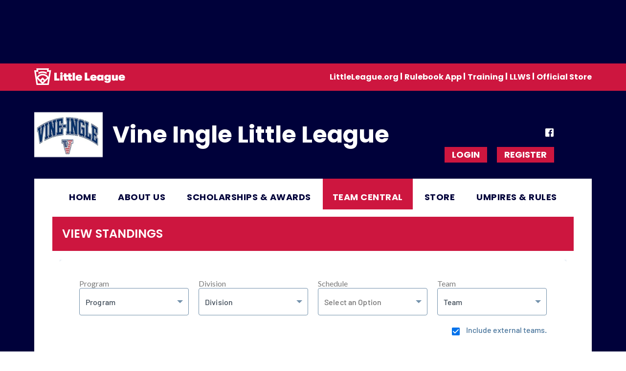

--- FILE ---
content_type: text/html; charset=utf-8
request_url: https://www.vineingle.org/Default.aspx?tabid=2621328
body_size: 25340
content:
<!DOCTYPE html PUBLIC "-//W3C//DTD XHTML 1.0 Transitional//EN" "http://www.w3.org/TR/xhtml1/DTD/xhtml1-transitional.dtd">
<html  xml:lang="en-US" lang="en-US" xmlns="http://www.w3.org/1999/xhtml">
<head id="Head"><title>
	View Standings
</title><meta content="text/html; charset=UTF-8" http-equiv="Content-Type" /><meta content="text/javascript" http-equiv="Content-Script-Type" /><meta content="text/css" http-equiv="Content-Style-Type" /><meta http-equiv="X-UA-Compatible" content="IE=edge" /><script type="text/javascript">window.NREUM||(NREUM={});NREUM.info = {"beacon":"bam.nr-data.net","errorBeacon":"bam.nr-data.net","licenseKey":"NRJS-2b5e40fedeab5009c41","applicationID":"454081137","transactionName":"bgRabBFWXxYCVUNaXVdOeWszGFUABVdCX0YXAEtIGw==","queueTime":1,"applicationTime":113,"agent":"","atts":"QkNZGllMEwsRGENBW0koXBpZFVBRW1IHAlRbUFwMVVFQV1IUSk4="}</script><script type="text/javascript">(window.NREUM||(NREUM={})).init={privacy:{cookies_enabled:true},ajax:{deny_list:[]},session_trace:{sampling_rate:0.0,mode:"FIXED_RATE",enabled:true,error_sampling_rate:0.0},feature_flags:["soft_nav"]};(window.NREUM||(NREUM={})).loader_config={licenseKey:"NRJS-2b5e40fedeab5009c41",applicationID:"454081137",browserID:"454087860"};;/*! For license information please see nr-loader-rum-1.308.0.min.js.LICENSE.txt */
(()=>{var e,t,r={163:(e,t,r)=>{"use strict";r.d(t,{j:()=>E});var n=r(384),i=r(1741);var a=r(2555);r(860).K7.genericEvents;const s="experimental.resources",o="register",c=e=>{if(!e||"string"!=typeof e)return!1;try{document.createDocumentFragment().querySelector(e)}catch{return!1}return!0};var d=r(2614),u=r(944),l=r(8122);const f="[data-nr-mask]",g=e=>(0,l.a)(e,(()=>{const e={feature_flags:[],experimental:{allow_registered_children:!1,resources:!1},mask_selector:"*",block_selector:"[data-nr-block]",mask_input_options:{color:!1,date:!1,"datetime-local":!1,email:!1,month:!1,number:!1,range:!1,search:!1,tel:!1,text:!1,time:!1,url:!1,week:!1,textarea:!1,select:!1,password:!0}};return{ajax:{deny_list:void 0,block_internal:!0,enabled:!0,autoStart:!0},api:{get allow_registered_children(){return e.feature_flags.includes(o)||e.experimental.allow_registered_children},set allow_registered_children(t){e.experimental.allow_registered_children=t},duplicate_registered_data:!1},browser_consent_mode:{enabled:!1},distributed_tracing:{enabled:void 0,exclude_newrelic_header:void 0,cors_use_newrelic_header:void 0,cors_use_tracecontext_headers:void 0,allowed_origins:void 0},get feature_flags(){return e.feature_flags},set feature_flags(t){e.feature_flags=t},generic_events:{enabled:!0,autoStart:!0},harvest:{interval:30},jserrors:{enabled:!0,autoStart:!0},logging:{enabled:!0,autoStart:!0},metrics:{enabled:!0,autoStart:!0},obfuscate:void 0,page_action:{enabled:!0},page_view_event:{enabled:!0,autoStart:!0},page_view_timing:{enabled:!0,autoStart:!0},performance:{capture_marks:!1,capture_measures:!1,capture_detail:!0,resources:{get enabled(){return e.feature_flags.includes(s)||e.experimental.resources},set enabled(t){e.experimental.resources=t},asset_types:[],first_party_domains:[],ignore_newrelic:!0}},privacy:{cookies_enabled:!0},proxy:{assets:void 0,beacon:void 0},session:{expiresMs:d.wk,inactiveMs:d.BB},session_replay:{autoStart:!0,enabled:!1,preload:!1,sampling_rate:10,error_sampling_rate:100,collect_fonts:!1,inline_images:!1,fix_stylesheets:!0,mask_all_inputs:!0,get mask_text_selector(){return e.mask_selector},set mask_text_selector(t){c(t)?e.mask_selector="".concat(t,",").concat(f):""===t||null===t?e.mask_selector=f:(0,u.R)(5,t)},get block_class(){return"nr-block"},get ignore_class(){return"nr-ignore"},get mask_text_class(){return"nr-mask"},get block_selector(){return e.block_selector},set block_selector(t){c(t)?e.block_selector+=",".concat(t):""!==t&&(0,u.R)(6,t)},get mask_input_options(){return e.mask_input_options},set mask_input_options(t){t&&"object"==typeof t?e.mask_input_options={...t,password:!0}:(0,u.R)(7,t)}},session_trace:{enabled:!0,autoStart:!0},soft_navigations:{enabled:!0,autoStart:!0},spa:{enabled:!0,autoStart:!0},ssl:void 0,user_actions:{enabled:!0,elementAttributes:["id","className","tagName","type"]}}})());var p=r(6154),m=r(9324);let h=0;const v={buildEnv:m.F3,distMethod:m.Xs,version:m.xv,originTime:p.WN},b={consented:!1},y={appMetadata:{},get consented(){return this.session?.state?.consent||b.consented},set consented(e){b.consented=e},customTransaction:void 0,denyList:void 0,disabled:!1,harvester:void 0,isolatedBacklog:!1,isRecording:!1,loaderType:void 0,maxBytes:3e4,obfuscator:void 0,onerror:void 0,ptid:void 0,releaseIds:{},session:void 0,timeKeeper:void 0,registeredEntities:[],jsAttributesMetadata:{bytes:0},get harvestCount(){return++h}},_=e=>{const t=(0,l.a)(e,y),r=Object.keys(v).reduce((e,t)=>(e[t]={value:v[t],writable:!1,configurable:!0,enumerable:!0},e),{});return Object.defineProperties(t,r)};var w=r(5701);const x=e=>{const t=e.startsWith("http");e+="/",r.p=t?e:"https://"+e};var R=r(7836),k=r(3241);const A={accountID:void 0,trustKey:void 0,agentID:void 0,licenseKey:void 0,applicationID:void 0,xpid:void 0},S=e=>(0,l.a)(e,A),T=new Set;function E(e,t={},r,s){let{init:o,info:c,loader_config:d,runtime:u={},exposed:l=!0}=t;if(!c){const e=(0,n.pV)();o=e.init,c=e.info,d=e.loader_config}e.init=g(o||{}),e.loader_config=S(d||{}),c.jsAttributes??={},p.bv&&(c.jsAttributes.isWorker=!0),e.info=(0,a.D)(c);const f=e.init,m=[c.beacon,c.errorBeacon];T.has(e.agentIdentifier)||(f.proxy.assets&&(x(f.proxy.assets),m.push(f.proxy.assets)),f.proxy.beacon&&m.push(f.proxy.beacon),e.beacons=[...m],function(e){const t=(0,n.pV)();Object.getOwnPropertyNames(i.W.prototype).forEach(r=>{const n=i.W.prototype[r];if("function"!=typeof n||"constructor"===n)return;let a=t[r];e[r]&&!1!==e.exposed&&"micro-agent"!==e.runtime?.loaderType&&(t[r]=(...t)=>{const n=e[r](...t);return a?a(...t):n})})}(e),(0,n.US)("activatedFeatures",w.B)),u.denyList=[...f.ajax.deny_list||[],...f.ajax.block_internal?m:[]],u.ptid=e.agentIdentifier,u.loaderType=r,e.runtime=_(u),T.has(e.agentIdentifier)||(e.ee=R.ee.get(e.agentIdentifier),e.exposed=l,(0,k.W)({agentIdentifier:e.agentIdentifier,drained:!!w.B?.[e.agentIdentifier],type:"lifecycle",name:"initialize",feature:void 0,data:e.config})),T.add(e.agentIdentifier)}},384:(e,t,r)=>{"use strict";r.d(t,{NT:()=>s,US:()=>u,Zm:()=>o,bQ:()=>d,dV:()=>c,pV:()=>l});var n=r(6154),i=r(1863),a=r(1910);const s={beacon:"bam.nr-data.net",errorBeacon:"bam.nr-data.net"};function o(){return n.gm.NREUM||(n.gm.NREUM={}),void 0===n.gm.newrelic&&(n.gm.newrelic=n.gm.NREUM),n.gm.NREUM}function c(){let e=o();return e.o||(e.o={ST:n.gm.setTimeout,SI:n.gm.setImmediate||n.gm.setInterval,CT:n.gm.clearTimeout,XHR:n.gm.XMLHttpRequest,REQ:n.gm.Request,EV:n.gm.Event,PR:n.gm.Promise,MO:n.gm.MutationObserver,FETCH:n.gm.fetch,WS:n.gm.WebSocket},(0,a.i)(...Object.values(e.o))),e}function d(e,t){let r=o();r.initializedAgents??={},t.initializedAt={ms:(0,i.t)(),date:new Date},r.initializedAgents[e]=t}function u(e,t){o()[e]=t}function l(){return function(){let e=o();const t=e.info||{};e.info={beacon:s.beacon,errorBeacon:s.errorBeacon,...t}}(),function(){let e=o();const t=e.init||{};e.init={...t}}(),c(),function(){let e=o();const t=e.loader_config||{};e.loader_config={...t}}(),o()}},782:(e,t,r)=>{"use strict";r.d(t,{T:()=>n});const n=r(860).K7.pageViewTiming},860:(e,t,r)=>{"use strict";r.d(t,{$J:()=>u,K7:()=>c,P3:()=>d,XX:()=>i,Yy:()=>o,df:()=>a,qY:()=>n,v4:()=>s});const n="events",i="jserrors",a="browser/blobs",s="rum",o="browser/logs",c={ajax:"ajax",genericEvents:"generic_events",jserrors:i,logging:"logging",metrics:"metrics",pageAction:"page_action",pageViewEvent:"page_view_event",pageViewTiming:"page_view_timing",sessionReplay:"session_replay",sessionTrace:"session_trace",softNav:"soft_navigations",spa:"spa"},d={[c.pageViewEvent]:1,[c.pageViewTiming]:2,[c.metrics]:3,[c.jserrors]:4,[c.spa]:5,[c.ajax]:6,[c.sessionTrace]:7,[c.softNav]:8,[c.sessionReplay]:9,[c.logging]:10,[c.genericEvents]:11},u={[c.pageViewEvent]:s,[c.pageViewTiming]:n,[c.ajax]:n,[c.spa]:n,[c.softNav]:n,[c.metrics]:i,[c.jserrors]:i,[c.sessionTrace]:a,[c.sessionReplay]:a,[c.logging]:o,[c.genericEvents]:"ins"}},944:(e,t,r)=>{"use strict";r.d(t,{R:()=>i});var n=r(3241);function i(e,t){"function"==typeof console.debug&&(console.debug("New Relic Warning: https://github.com/newrelic/newrelic-browser-agent/blob/main/docs/warning-codes.md#".concat(e),t),(0,n.W)({agentIdentifier:null,drained:null,type:"data",name:"warn",feature:"warn",data:{code:e,secondary:t}}))}},1687:(e,t,r)=>{"use strict";r.d(t,{Ak:()=>d,Ze:()=>f,x3:()=>u});var n=r(3241),i=r(7836),a=r(3606),s=r(860),o=r(2646);const c={};function d(e,t){const r={staged:!1,priority:s.P3[t]||0};l(e),c[e].get(t)||c[e].set(t,r)}function u(e,t){e&&c[e]&&(c[e].get(t)&&c[e].delete(t),p(e,t,!1),c[e].size&&g(e))}function l(e){if(!e)throw new Error("agentIdentifier required");c[e]||(c[e]=new Map)}function f(e="",t="feature",r=!1){if(l(e),!e||!c[e].get(t)||r)return p(e,t);c[e].get(t).staged=!0,g(e)}function g(e){const t=Array.from(c[e]);t.every(([e,t])=>t.staged)&&(t.sort((e,t)=>e[1].priority-t[1].priority),t.forEach(([t])=>{c[e].delete(t),p(e,t)}))}function p(e,t,r=!0){const s=e?i.ee.get(e):i.ee,c=a.i.handlers;if(!s.aborted&&s.backlog&&c){if((0,n.W)({agentIdentifier:e,type:"lifecycle",name:"drain",feature:t}),r){const e=s.backlog[t],r=c[t];if(r){for(let t=0;e&&t<e.length;++t)m(e[t],r);Object.entries(r).forEach(([e,t])=>{Object.values(t||{}).forEach(t=>{t[0]?.on&&t[0]?.context()instanceof o.y&&t[0].on(e,t[1])})})}}s.isolatedBacklog||delete c[t],s.backlog[t]=null,s.emit("drain-"+t,[])}}function m(e,t){var r=e[1];Object.values(t[r]||{}).forEach(t=>{var r=e[0];if(t[0]===r){var n=t[1],i=e[3],a=e[2];n.apply(i,a)}})}},1738:(e,t,r)=>{"use strict";r.d(t,{U:()=>g,Y:()=>f});var n=r(3241),i=r(9908),a=r(1863),s=r(944),o=r(5701),c=r(3969),d=r(8362),u=r(860),l=r(4261);function f(e,t,r,a){const f=a||r;!f||f[e]&&f[e]!==d.d.prototype[e]||(f[e]=function(){(0,i.p)(c.xV,["API/"+e+"/called"],void 0,u.K7.metrics,r.ee),(0,n.W)({agentIdentifier:r.agentIdentifier,drained:!!o.B?.[r.agentIdentifier],type:"data",name:"api",feature:l.Pl+e,data:{}});try{return t.apply(this,arguments)}catch(e){(0,s.R)(23,e)}})}function g(e,t,r,n,s){const o=e.info;null===r?delete o.jsAttributes[t]:o.jsAttributes[t]=r,(s||null===r)&&(0,i.p)(l.Pl+n,[(0,a.t)(),t,r],void 0,"session",e.ee)}},1741:(e,t,r)=>{"use strict";r.d(t,{W:()=>a});var n=r(944),i=r(4261);class a{#e(e,...t){if(this[e]!==a.prototype[e])return this[e](...t);(0,n.R)(35,e)}addPageAction(e,t){return this.#e(i.hG,e,t)}register(e){return this.#e(i.eY,e)}recordCustomEvent(e,t){return this.#e(i.fF,e,t)}setPageViewName(e,t){return this.#e(i.Fw,e,t)}setCustomAttribute(e,t,r){return this.#e(i.cD,e,t,r)}noticeError(e,t){return this.#e(i.o5,e,t)}setUserId(e,t=!1){return this.#e(i.Dl,e,t)}setApplicationVersion(e){return this.#e(i.nb,e)}setErrorHandler(e){return this.#e(i.bt,e)}addRelease(e,t){return this.#e(i.k6,e,t)}log(e,t){return this.#e(i.$9,e,t)}start(){return this.#e(i.d3)}finished(e){return this.#e(i.BL,e)}recordReplay(){return this.#e(i.CH)}pauseReplay(){return this.#e(i.Tb)}addToTrace(e){return this.#e(i.U2,e)}setCurrentRouteName(e){return this.#e(i.PA,e)}interaction(e){return this.#e(i.dT,e)}wrapLogger(e,t,r){return this.#e(i.Wb,e,t,r)}measure(e,t){return this.#e(i.V1,e,t)}consent(e){return this.#e(i.Pv,e)}}},1863:(e,t,r)=>{"use strict";function n(){return Math.floor(performance.now())}r.d(t,{t:()=>n})},1910:(e,t,r)=>{"use strict";r.d(t,{i:()=>a});var n=r(944);const i=new Map;function a(...e){return e.every(e=>{if(i.has(e))return i.get(e);const t="function"==typeof e?e.toString():"",r=t.includes("[native code]"),a=t.includes("nrWrapper");return r||a||(0,n.R)(64,e?.name||t),i.set(e,r),r})}},2555:(e,t,r)=>{"use strict";r.d(t,{D:()=>o,f:()=>s});var n=r(384),i=r(8122);const a={beacon:n.NT.beacon,errorBeacon:n.NT.errorBeacon,licenseKey:void 0,applicationID:void 0,sa:void 0,queueTime:void 0,applicationTime:void 0,ttGuid:void 0,user:void 0,account:void 0,product:void 0,extra:void 0,jsAttributes:{},userAttributes:void 0,atts:void 0,transactionName:void 0,tNamePlain:void 0};function s(e){try{return!!e.licenseKey&&!!e.errorBeacon&&!!e.applicationID}catch(e){return!1}}const o=e=>(0,i.a)(e,a)},2614:(e,t,r)=>{"use strict";r.d(t,{BB:()=>s,H3:()=>n,g:()=>d,iL:()=>c,tS:()=>o,uh:()=>i,wk:()=>a});const n="NRBA",i="SESSION",a=144e5,s=18e5,o={STARTED:"session-started",PAUSE:"session-pause",RESET:"session-reset",RESUME:"session-resume",UPDATE:"session-update"},c={SAME_TAB:"same-tab",CROSS_TAB:"cross-tab"},d={OFF:0,FULL:1,ERROR:2}},2646:(e,t,r)=>{"use strict";r.d(t,{y:()=>n});class n{constructor(e){this.contextId=e}}},2843:(e,t,r)=>{"use strict";r.d(t,{G:()=>a,u:()=>i});var n=r(3878);function i(e,t=!1,r,i){(0,n.DD)("visibilitychange",function(){if(t)return void("hidden"===document.visibilityState&&e());e(document.visibilityState)},r,i)}function a(e,t,r){(0,n.sp)("pagehide",e,t,r)}},3241:(e,t,r)=>{"use strict";r.d(t,{W:()=>a});var n=r(6154);const i="newrelic";function a(e={}){try{n.gm.dispatchEvent(new CustomEvent(i,{detail:e}))}catch(e){}}},3606:(e,t,r)=>{"use strict";r.d(t,{i:()=>a});var n=r(9908);a.on=s;var i=a.handlers={};function a(e,t,r,a){s(a||n.d,i,e,t,r)}function s(e,t,r,i,a){a||(a="feature"),e||(e=n.d);var s=t[a]=t[a]||{};(s[r]=s[r]||[]).push([e,i])}},3878:(e,t,r)=>{"use strict";function n(e,t){return{capture:e,passive:!1,signal:t}}function i(e,t,r=!1,i){window.addEventListener(e,t,n(r,i))}function a(e,t,r=!1,i){document.addEventListener(e,t,n(r,i))}r.d(t,{DD:()=>a,jT:()=>n,sp:()=>i})},3969:(e,t,r)=>{"use strict";r.d(t,{TZ:()=>n,XG:()=>o,rs:()=>i,xV:()=>s,z_:()=>a});const n=r(860).K7.metrics,i="sm",a="cm",s="storeSupportabilityMetrics",o="storeEventMetrics"},4234:(e,t,r)=>{"use strict";r.d(t,{W:()=>a});var n=r(7836),i=r(1687);class a{constructor(e,t){this.agentIdentifier=e,this.ee=n.ee.get(e),this.featureName=t,this.blocked=!1}deregisterDrain(){(0,i.x3)(this.agentIdentifier,this.featureName)}}},4261:(e,t,r)=>{"use strict";r.d(t,{$9:()=>d,BL:()=>o,CH:()=>g,Dl:()=>_,Fw:()=>y,PA:()=>h,Pl:()=>n,Pv:()=>k,Tb:()=>l,U2:()=>a,V1:()=>R,Wb:()=>x,bt:()=>b,cD:()=>v,d3:()=>w,dT:()=>c,eY:()=>p,fF:()=>f,hG:()=>i,k6:()=>s,nb:()=>m,o5:()=>u});const n="api-",i="addPageAction",a="addToTrace",s="addRelease",o="finished",c="interaction",d="log",u="noticeError",l="pauseReplay",f="recordCustomEvent",g="recordReplay",p="register",m="setApplicationVersion",h="setCurrentRouteName",v="setCustomAttribute",b="setErrorHandler",y="setPageViewName",_="setUserId",w="start",x="wrapLogger",R="measure",k="consent"},5289:(e,t,r)=>{"use strict";r.d(t,{GG:()=>s,Qr:()=>c,sB:()=>o});var n=r(3878),i=r(6389);function a(){return"undefined"==typeof document||"complete"===document.readyState}function s(e,t){if(a())return e();const r=(0,i.J)(e),s=setInterval(()=>{a()&&(clearInterval(s),r())},500);(0,n.sp)("load",r,t)}function o(e){if(a())return e();(0,n.DD)("DOMContentLoaded",e)}function c(e){if(a())return e();(0,n.sp)("popstate",e)}},5607:(e,t,r)=>{"use strict";r.d(t,{W:()=>n});const n=(0,r(9566).bz)()},5701:(e,t,r)=>{"use strict";r.d(t,{B:()=>a,t:()=>s});var n=r(3241);const i=new Set,a={};function s(e,t){const r=t.agentIdentifier;a[r]??={},e&&"object"==typeof e&&(i.has(r)||(t.ee.emit("rumresp",[e]),a[r]=e,i.add(r),(0,n.W)({agentIdentifier:r,loaded:!0,drained:!0,type:"lifecycle",name:"load",feature:void 0,data:e})))}},6154:(e,t,r)=>{"use strict";r.d(t,{OF:()=>c,RI:()=>i,WN:()=>u,bv:()=>a,eN:()=>l,gm:()=>s,mw:()=>o,sb:()=>d});var n=r(1863);const i="undefined"!=typeof window&&!!window.document,a="undefined"!=typeof WorkerGlobalScope&&("undefined"!=typeof self&&self instanceof WorkerGlobalScope&&self.navigator instanceof WorkerNavigator||"undefined"!=typeof globalThis&&globalThis instanceof WorkerGlobalScope&&globalThis.navigator instanceof WorkerNavigator),s=i?window:"undefined"!=typeof WorkerGlobalScope&&("undefined"!=typeof self&&self instanceof WorkerGlobalScope&&self||"undefined"!=typeof globalThis&&globalThis instanceof WorkerGlobalScope&&globalThis),o=Boolean("hidden"===s?.document?.visibilityState),c=/iPad|iPhone|iPod/.test(s.navigator?.userAgent),d=c&&"undefined"==typeof SharedWorker,u=((()=>{const e=s.navigator?.userAgent?.match(/Firefox[/\s](\d+\.\d+)/);Array.isArray(e)&&e.length>=2&&e[1]})(),Date.now()-(0,n.t)()),l=()=>"undefined"!=typeof PerformanceNavigationTiming&&s?.performance?.getEntriesByType("navigation")?.[0]?.responseStart},6389:(e,t,r)=>{"use strict";function n(e,t=500,r={}){const n=r?.leading||!1;let i;return(...r)=>{n&&void 0===i&&(e.apply(this,r),i=setTimeout(()=>{i=clearTimeout(i)},t)),n||(clearTimeout(i),i=setTimeout(()=>{e.apply(this,r)},t))}}function i(e){let t=!1;return(...r)=>{t||(t=!0,e.apply(this,r))}}r.d(t,{J:()=>i,s:()=>n})},6630:(e,t,r)=>{"use strict";r.d(t,{T:()=>n});const n=r(860).K7.pageViewEvent},7699:(e,t,r)=>{"use strict";r.d(t,{It:()=>a,KC:()=>o,No:()=>i,qh:()=>s});var n=r(860);const i=16e3,a=1e6,s="SESSION_ERROR",o={[n.K7.logging]:!0,[n.K7.genericEvents]:!1,[n.K7.jserrors]:!1,[n.K7.ajax]:!1}},7836:(e,t,r)=>{"use strict";r.d(t,{P:()=>o,ee:()=>c});var n=r(384),i=r(8990),a=r(2646),s=r(5607);const o="nr@context:".concat(s.W),c=function e(t,r){var n={},s={},u={},l=!1;try{l=16===r.length&&d.initializedAgents?.[r]?.runtime.isolatedBacklog}catch(e){}var f={on:p,addEventListener:p,removeEventListener:function(e,t){var r=n[e];if(!r)return;for(var i=0;i<r.length;i++)r[i]===t&&r.splice(i,1)},emit:function(e,r,n,i,a){!1!==a&&(a=!0);if(c.aborted&&!i)return;t&&a&&t.emit(e,r,n);var o=g(n);m(e).forEach(e=>{e.apply(o,r)});var d=v()[s[e]];d&&d.push([f,e,r,o]);return o},get:h,listeners:m,context:g,buffer:function(e,t){const r=v();if(t=t||"feature",f.aborted)return;Object.entries(e||{}).forEach(([e,n])=>{s[n]=t,t in r||(r[t]=[])})},abort:function(){f._aborted=!0,Object.keys(f.backlog).forEach(e=>{delete f.backlog[e]})},isBuffering:function(e){return!!v()[s[e]]},debugId:r,backlog:l?{}:t&&"object"==typeof t.backlog?t.backlog:{},isolatedBacklog:l};return Object.defineProperty(f,"aborted",{get:()=>{let e=f._aborted||!1;return e||(t&&(e=t.aborted),e)}}),f;function g(e){return e&&e instanceof a.y?e:e?(0,i.I)(e,o,()=>new a.y(o)):new a.y(o)}function p(e,t){n[e]=m(e).concat(t)}function m(e){return n[e]||[]}function h(t){return u[t]=u[t]||e(f,t)}function v(){return f.backlog}}(void 0,"globalEE"),d=(0,n.Zm)();d.ee||(d.ee=c)},8122:(e,t,r)=>{"use strict";r.d(t,{a:()=>i});var n=r(944);function i(e,t){try{if(!e||"object"!=typeof e)return(0,n.R)(3);if(!t||"object"!=typeof t)return(0,n.R)(4);const r=Object.create(Object.getPrototypeOf(t),Object.getOwnPropertyDescriptors(t)),a=0===Object.keys(r).length?e:r;for(let s in a)if(void 0!==e[s])try{if(null===e[s]){r[s]=null;continue}Array.isArray(e[s])&&Array.isArray(t[s])?r[s]=Array.from(new Set([...e[s],...t[s]])):"object"==typeof e[s]&&"object"==typeof t[s]?r[s]=i(e[s],t[s]):r[s]=e[s]}catch(e){r[s]||(0,n.R)(1,e)}return r}catch(e){(0,n.R)(2,e)}}},8362:(e,t,r)=>{"use strict";r.d(t,{d:()=>a});var n=r(9566),i=r(1741);class a extends i.W{agentIdentifier=(0,n.LA)(16)}},8374:(e,t,r)=>{r.nc=(()=>{try{return document?.currentScript?.nonce}catch(e){}return""})()},8990:(e,t,r)=>{"use strict";r.d(t,{I:()=>i});var n=Object.prototype.hasOwnProperty;function i(e,t,r){if(n.call(e,t))return e[t];var i=r();if(Object.defineProperty&&Object.keys)try{return Object.defineProperty(e,t,{value:i,writable:!0,enumerable:!1}),i}catch(e){}return e[t]=i,i}},9324:(e,t,r)=>{"use strict";r.d(t,{F3:()=>i,Xs:()=>a,xv:()=>n});const n="1.308.0",i="PROD",a="CDN"},9566:(e,t,r)=>{"use strict";r.d(t,{LA:()=>o,bz:()=>s});var n=r(6154);const i="xxxxxxxx-xxxx-4xxx-yxxx-xxxxxxxxxxxx";function a(e,t){return e?15&e[t]:16*Math.random()|0}function s(){const e=n.gm?.crypto||n.gm?.msCrypto;let t,r=0;return e&&e.getRandomValues&&(t=e.getRandomValues(new Uint8Array(30))),i.split("").map(e=>"x"===e?a(t,r++).toString(16):"y"===e?(3&a()|8).toString(16):e).join("")}function o(e){const t=n.gm?.crypto||n.gm?.msCrypto;let r,i=0;t&&t.getRandomValues&&(r=t.getRandomValues(new Uint8Array(e)));const s=[];for(var o=0;o<e;o++)s.push(a(r,i++).toString(16));return s.join("")}},9908:(e,t,r)=>{"use strict";r.d(t,{d:()=>n,p:()=>i});var n=r(7836).ee.get("handle");function i(e,t,r,i,a){a?(a.buffer([e],i),a.emit(e,t,r)):(n.buffer([e],i),n.emit(e,t,r))}}},n={};function i(e){var t=n[e];if(void 0!==t)return t.exports;var a=n[e]={exports:{}};return r[e](a,a.exports,i),a.exports}i.m=r,i.d=(e,t)=>{for(var r in t)i.o(t,r)&&!i.o(e,r)&&Object.defineProperty(e,r,{enumerable:!0,get:t[r]})},i.f={},i.e=e=>Promise.all(Object.keys(i.f).reduce((t,r)=>(i.f[r](e,t),t),[])),i.u=e=>"nr-rum-1.308.0.min.js",i.o=(e,t)=>Object.prototype.hasOwnProperty.call(e,t),e={},t="NRBA-1.308.0.PROD:",i.l=(r,n,a,s)=>{if(e[r])e[r].push(n);else{var o,c;if(void 0!==a)for(var d=document.getElementsByTagName("script"),u=0;u<d.length;u++){var l=d[u];if(l.getAttribute("src")==r||l.getAttribute("data-webpack")==t+a){o=l;break}}if(!o){c=!0;var f={296:"sha512-+MIMDsOcckGXa1EdWHqFNv7P+JUkd5kQwCBr3KE6uCvnsBNUrdSt4a/3/L4j4TxtnaMNjHpza2/erNQbpacJQA=="};(o=document.createElement("script")).charset="utf-8",i.nc&&o.setAttribute("nonce",i.nc),o.setAttribute("data-webpack",t+a),o.src=r,0!==o.src.indexOf(window.location.origin+"/")&&(o.crossOrigin="anonymous"),f[s]&&(o.integrity=f[s])}e[r]=[n];var g=(t,n)=>{o.onerror=o.onload=null,clearTimeout(p);var i=e[r];if(delete e[r],o.parentNode&&o.parentNode.removeChild(o),i&&i.forEach(e=>e(n)),t)return t(n)},p=setTimeout(g.bind(null,void 0,{type:"timeout",target:o}),12e4);o.onerror=g.bind(null,o.onerror),o.onload=g.bind(null,o.onload),c&&document.head.appendChild(o)}},i.r=e=>{"undefined"!=typeof Symbol&&Symbol.toStringTag&&Object.defineProperty(e,Symbol.toStringTag,{value:"Module"}),Object.defineProperty(e,"__esModule",{value:!0})},i.p="https://js-agent.newrelic.com/",(()=>{var e={374:0,840:0};i.f.j=(t,r)=>{var n=i.o(e,t)?e[t]:void 0;if(0!==n)if(n)r.push(n[2]);else{var a=new Promise((r,i)=>n=e[t]=[r,i]);r.push(n[2]=a);var s=i.p+i.u(t),o=new Error;i.l(s,r=>{if(i.o(e,t)&&(0!==(n=e[t])&&(e[t]=void 0),n)){var a=r&&("load"===r.type?"missing":r.type),s=r&&r.target&&r.target.src;o.message="Loading chunk "+t+" failed: ("+a+": "+s+")",o.name="ChunkLoadError",o.type=a,o.request=s,n[1](o)}},"chunk-"+t,t)}};var t=(t,r)=>{var n,a,[s,o,c]=r,d=0;if(s.some(t=>0!==e[t])){for(n in o)i.o(o,n)&&(i.m[n]=o[n]);if(c)c(i)}for(t&&t(r);d<s.length;d++)a=s[d],i.o(e,a)&&e[a]&&e[a][0](),e[a]=0},r=self["webpackChunk:NRBA-1.308.0.PROD"]=self["webpackChunk:NRBA-1.308.0.PROD"]||[];r.forEach(t.bind(null,0)),r.push=t.bind(null,r.push.bind(r))})(),(()=>{"use strict";i(8374);var e=i(8362),t=i(860);const r=Object.values(t.K7);var n=i(163);var a=i(9908),s=i(1863),o=i(4261),c=i(1738);var d=i(1687),u=i(4234),l=i(5289),f=i(6154),g=i(944),p=i(384);const m=e=>f.RI&&!0===e?.privacy.cookies_enabled;function h(e){return!!(0,p.dV)().o.MO&&m(e)&&!0===e?.session_trace.enabled}var v=i(6389),b=i(7699);class y extends u.W{constructor(e,t){super(e.agentIdentifier,t),this.agentRef=e,this.abortHandler=void 0,this.featAggregate=void 0,this.loadedSuccessfully=void 0,this.onAggregateImported=new Promise(e=>{this.loadedSuccessfully=e}),this.deferred=Promise.resolve(),!1===e.init[this.featureName].autoStart?this.deferred=new Promise((t,r)=>{this.ee.on("manual-start-all",(0,v.J)(()=>{(0,d.Ak)(e.agentIdentifier,this.featureName),t()}))}):(0,d.Ak)(e.agentIdentifier,t)}importAggregator(e,t,r={}){if(this.featAggregate)return;const n=async()=>{let n;await this.deferred;try{if(m(e.init)){const{setupAgentSession:t}=await i.e(296).then(i.bind(i,3305));n=t(e)}}catch(e){(0,g.R)(20,e),this.ee.emit("internal-error",[e]),(0,a.p)(b.qh,[e],void 0,this.featureName,this.ee)}try{if(!this.#t(this.featureName,n,e.init))return(0,d.Ze)(this.agentIdentifier,this.featureName),void this.loadedSuccessfully(!1);const{Aggregate:i}=await t();this.featAggregate=new i(e,r),e.runtime.harvester.initializedAggregates.push(this.featAggregate),this.loadedSuccessfully(!0)}catch(e){(0,g.R)(34,e),this.abortHandler?.(),(0,d.Ze)(this.agentIdentifier,this.featureName,!0),this.loadedSuccessfully(!1),this.ee&&this.ee.abort()}};f.RI?(0,l.GG)(()=>n(),!0):n()}#t(e,r,n){if(this.blocked)return!1;switch(e){case t.K7.sessionReplay:return h(n)&&!!r;case t.K7.sessionTrace:return!!r;default:return!0}}}var _=i(6630),w=i(2614),x=i(3241);class R extends y{static featureName=_.T;constructor(e){var t;super(e,_.T),this.setupInspectionEvents(e.agentIdentifier),t=e,(0,c.Y)(o.Fw,function(e,r){"string"==typeof e&&("/"!==e.charAt(0)&&(e="/"+e),t.runtime.customTransaction=(r||"http://custom.transaction")+e,(0,a.p)(o.Pl+o.Fw,[(0,s.t)()],void 0,void 0,t.ee))},t),this.importAggregator(e,()=>i.e(296).then(i.bind(i,3943)))}setupInspectionEvents(e){const t=(t,r)=>{t&&(0,x.W)({agentIdentifier:e,timeStamp:t.timeStamp,loaded:"complete"===t.target.readyState,type:"window",name:r,data:t.target.location+""})};(0,l.sB)(e=>{t(e,"DOMContentLoaded")}),(0,l.GG)(e=>{t(e,"load")}),(0,l.Qr)(e=>{t(e,"navigate")}),this.ee.on(w.tS.UPDATE,(t,r)=>{(0,x.W)({agentIdentifier:e,type:"lifecycle",name:"session",data:r})})}}class k extends e.d{constructor(e){var t;(super(),f.gm)?(this.features={},(0,p.bQ)(this.agentIdentifier,this),this.desiredFeatures=new Set(e.features||[]),this.desiredFeatures.add(R),(0,n.j)(this,e,e.loaderType||"agent"),t=this,(0,c.Y)(o.cD,function(e,r,n=!1){if("string"==typeof e){if(["string","number","boolean"].includes(typeof r)||null===r)return(0,c.U)(t,e,r,o.cD,n);(0,g.R)(40,typeof r)}else(0,g.R)(39,typeof e)},t),function(e){(0,c.Y)(o.Dl,function(t,r=!1){if("string"!=typeof t&&null!==t)return void(0,g.R)(41,typeof t);const n=e.info.jsAttributes["enduser.id"];r&&null!=n&&n!==t?(0,a.p)(o.Pl+"setUserIdAndResetSession",[t],void 0,"session",e.ee):(0,c.U)(e,"enduser.id",t,o.Dl,!0)},e)}(this),function(e){(0,c.Y)(o.nb,function(t){if("string"==typeof t||null===t)return(0,c.U)(e,"application.version",t,o.nb,!1);(0,g.R)(42,typeof t)},e)}(this),function(e){(0,c.Y)(o.d3,function(){e.ee.emit("manual-start-all")},e)}(this),function(e){(0,c.Y)(o.Pv,function(t=!0){if("boolean"==typeof t){if((0,a.p)(o.Pl+o.Pv,[t],void 0,"session",e.ee),e.runtime.consented=t,t){const t=e.features.page_view_event;t.onAggregateImported.then(e=>{const r=t.featAggregate;e&&!r.sentRum&&r.sendRum()})}}else(0,g.R)(65,typeof t)},e)}(this),this.run()):(0,g.R)(21)}get config(){return{info:this.info,init:this.init,loader_config:this.loader_config,runtime:this.runtime}}get api(){return this}run(){try{const e=function(e){const t={};return r.forEach(r=>{t[r]=!!e[r]?.enabled}),t}(this.init),n=[...this.desiredFeatures];n.sort((e,r)=>t.P3[e.featureName]-t.P3[r.featureName]),n.forEach(r=>{if(!e[r.featureName]&&r.featureName!==t.K7.pageViewEvent)return;if(r.featureName===t.K7.spa)return void(0,g.R)(67);const n=function(e){switch(e){case t.K7.ajax:return[t.K7.jserrors];case t.K7.sessionTrace:return[t.K7.ajax,t.K7.pageViewEvent];case t.K7.sessionReplay:return[t.K7.sessionTrace];case t.K7.pageViewTiming:return[t.K7.pageViewEvent];default:return[]}}(r.featureName).filter(e=>!(e in this.features));n.length>0&&(0,g.R)(36,{targetFeature:r.featureName,missingDependencies:n}),this.features[r.featureName]=new r(this)})}catch(e){(0,g.R)(22,e);for(const e in this.features)this.features[e].abortHandler?.();const t=(0,p.Zm)();delete t.initializedAgents[this.agentIdentifier]?.features,delete this.sharedAggregator;return t.ee.get(this.agentIdentifier).abort(),!1}}}var A=i(2843),S=i(782);class T extends y{static featureName=S.T;constructor(e){super(e,S.T),f.RI&&((0,A.u)(()=>(0,a.p)("docHidden",[(0,s.t)()],void 0,S.T,this.ee),!0),(0,A.G)(()=>(0,a.p)("winPagehide",[(0,s.t)()],void 0,S.T,this.ee)),this.importAggregator(e,()=>i.e(296).then(i.bind(i,2117))))}}var E=i(3969);class I extends y{static featureName=E.TZ;constructor(e){super(e,E.TZ),f.RI&&document.addEventListener("securitypolicyviolation",e=>{(0,a.p)(E.xV,["Generic/CSPViolation/Detected"],void 0,this.featureName,this.ee)}),this.importAggregator(e,()=>i.e(296).then(i.bind(i,9623)))}}new k({features:[R,T,I],loaderType:"lite"})})()})();</script><meta id="MetaDescription" name="DESCRIPTION" content="Vine Ingle Little League" /><meta id="MetaKeywords" name="KEYWORDS" content="Vine Ingle Little League" /><meta id="MetaCopyright" name="COPYRIGHT" content="Copyright (c) 2026 by Vine Ingle Little League" /><meta id="MetaAuthor" name="AUTHOR" content="Vine Ingle Little League" /><meta name="RESOURCE-TYPE" content="DOCUMENT" /><meta name="DISTRIBUTION" content="GLOBAL" /><meta id="MetaRobots" name="ROBOTS" content="INDEX, FOLLOW" /><meta name="REVISIT-AFTER" content="1 DAYS" /><meta name="RATING" content="GENERAL" /><meta http-equiv="PAGE-ENTER" content="RevealTrans(Duration=0,Transition=1)" /><style id="StylePlaceholder" type="text/css"></style><link href="/portals/_default/default.css?cdv=297" type="text/css" rel="stylesheet"/><link href="/portals/_default/admin.css?cdv=297" type="text/css" rel="stylesheet"/><link href="/portals/_default/skins/littleleague2020/skin.css?cdv=297" type="text/css" rel="stylesheet"/><link href="/portals/_default/containers/littleleague2020/container.css?cdv=297" type="text/css" rel="stylesheet"/><link href="/portals/_default/skins/_default/webcontrolskin/default/combobox.default.css?cdv=297" type="text/css" rel="stylesheet"/><link href="/portals/_default/skins/littleleague2020/css/color-navy.css?cdv=297" type="text/css" rel="stylesheet"/><link href="/Portals/_default/skins/bsb/assets/stylesheets/bsb-bootstrap.css?cdv=297" type="text/css" rel="stylesheet"/><link href="/resources/bsb.controls/bsb_common.css?cdv=297" type="text/css" rel="stylesheet"/><link href="/resources/bsb.controls/customteampage.css?cdv=297" type="text/css" rel="stylesheet"/><link href="//cdnjs.cloudflare.com/ajax/libs/font-awesome/4.3.0/css/font-awesome.min.css?cdv=297" type="text/css" rel="stylesheet"/><link href="/Portals/_default/skins/bsb/assets/stylesheets/bsb-scheme-gray.css?cdv=297" type="text/css" rel="stylesheet"/><link href="/Portals/_default/skins/bsb/assets/stylesheets/bsb-store-gray.css?cdv=297" type="text/css" rel="stylesheet"/><script src="/resources/shared/scripts/jquery/jquery.min.js?cdv=297" type="text/javascript"></script><script src="/resources/shared/scripts/jquery/jquery-migrate.min.js?cdv=297" type="text/javascript"></script><script src="/resources/shared/scripts/jquery/jquery-ui.min.js?cdv=297" type="text/javascript"></script>
<script>
!function(){var analytics=window.analytics=window.analytics||[];if(!analytics.initialize)if(analytics.invoked)window.console&&console.error&&console.error("Segment snippet included twice..");else{analytics.invoked=!0;analytics.methods=["trackSubmit","trackClick","trackLink","trackForm","pageview","identify","reset","group","track","ready","alias","debug","page","once","off","on"];analytics.factory=function(t){return function(){var e=Array.prototype.slice.call(arguments);e.unshift(t);analytics.push(e);return analytics}};for(var t=0;t<analytics.methods.length;t++){var e=analytics.methods[t];analytics[e]=analytics.factory(e)}analytics.load=function(t,e){var n=document.createElement("script");n.type="text/javascript";n.async=!0;n.src="https://cdn.segment.com/analytics.js/v1/"+t+"/analytics.min.js";var a=document.getElementsByTagName("script")[0];a.parentNode.insertBefore(n,a);analytics._loadOptions=e};analytics.SNIPPET_VERSION="4.1.0";
analytics.load("vwPZbUUO9tST7jvVEVKUgfx7fLvtimDG");
//analytics.page();
}}();
</script>

    <script>
        window.dataLayer = window.dataLayer || [];
        function gtag() { dataLayer.push(arguments); }

        gtag('consent', 'default', {
            ad_storage: 'denied',
            analytics_storage: 'denied',
            ad_user_data: 'denied',
            ad_personalization: 'denied',
            functionality_storage: 'denied',
            personalization_storage: 'denied',
            security_storage: 'denied'
        });
        gtag('consent', 'default', {
            ad_storage: 'denied',
            analytics_storage: 'denied',
            ad_user_data: 'denied',
            ad_personalization: 'denied',
            functionality_storage: 'denied',
            personalization_storage: 'denied',
            security_storage: 'granted',
            regions: ['AS', 'AI', 'AG', 'AR', 'AW', 'AU', 'AT', 'BS', 'BB', 'BY', 'BE', 'BM', 'BO', 'BQ', 'BR', 'BG', 'CA', 'CL', 'CN', 'CO', 'CR', 'HR', 'CU', 'CW', 'CY', 'CZ', 'DK', 'DM', 'DO', 'EC', 'SV', 'EE', 'FI', 'FR', 'DE', 'GR', 'GD', 'GU', 'GT', 'GY', 'HT', 'HK', 'HU', 'IN', 'ID', 'IE', 'IL', 'IT', 'JM', 'JP', 'KR', 'KW', 'LV', 'LB', 'LT', 'LU', 'MT', 'MX', 'NP', 'NL', 'NZ', 'NI', 'NG', 'NO', 'PA', 'PY', 'PE', 'PH', 'PL', 'PT', 'PR', 'QA', 'RO', 'KN', 'LC', 'MF', 'VC', 'SA', 'RS', 'SG', 'SK', 'SI', 'ZA', 'ES', 'SR', 'SE', 'CH', 'TW', 'TT', 'AE', 'GB', 'US', 'UY', 'VE', 'VN', 'VI', 'PK']
        });
    </script>

<!-- Google Tag Manager -->
<script>
	(function(w,d,s,l,i){
	w[l]=w[l]||[];
	w[l].push({'gtm.start':new Date().getTime(),event:'gtm.js'});
	var f=d.getElementsByTagName(s)[0],
	j=d.createElement(s),
	dl=l!='dataLayer'?'&l='+l:'';
	j.async=true;
		
	j.src='https://www.googletagmanager.com/gtm.js?id='+i+dl+'';
	f.parentNode.insertBefore(j,f);
	})
(window,document,'script','dataLayer','GTM-MSRCR47S');
</script>
<!-- End Google Tag Manager -->

<!-- Google Tag Manager -->
<script>
  (function(w, d, s, l, i) {
    w[l] = w[l] || [];
    w[l].push({ 'gtm.start': new Date().getTime(), event: 'gtm.js' });
    var f = d.getElementsByTagName(s)[0],
      j = d.createElement(s),
      dl = l != 'dataLayer' ? '&l=' + l : '';
    j.async = true;
    j.src = 'https://www.googletagmanager.com/gtm.js?id=' + i + dl;
    f.parentNode.insertBefore(j, f);
  })(window, document, 'script', 'dataLayer', 'GTM-WMZLMM4');
  window.dataLayer = window.dataLayer || [];
    window.dataLayer.push({
        'userPortalId': '30431',
        'instanceKey': 'tshq',
        'userId': '-1',
        'isAdminUser': 'False',
        'isStackHubPortal': 'False',
		'appName': 'Core Legacy',
		'appEnvironment': 'Live',
    });
    
	
	function pushAppDataReadyEvent() {
      window.dataLayer.push({ 'event': 'appDataReady' });
    }
	
	setTimeout(pushAppDataReadyEvent, 200);

</script>
<!-- End Google Tag Manager -->


<meta name="PortalId" content= "30431" /> 

<script type="text/javascript">
	function redirectToSSLUrl(url){window.location=decodeURIComponent(url);}
	
	$(document).ready(function(){
		if(window.location.protocol === "https:") return;
		var tabIdBasedUrl = "/Default.aspx?tabid=2621328";
		var currentUrl = document.location.href.substring(document.location.origin.length);
		var sslUrl= "https://www.vineingle.org";
		
		if(currentUrl.toLowerCase().indexOf("tabid=") == -1){ currentUrl = tabIdBasedUrl;}
		
		var s = document.createElement("script");
		s.type = "text/javascript";
		s.src = sslUrl + "/AmILoggedInHandler.ashx?portalId=30431&currenturl=" + encodeURIComponent(currentUrl);
		$("body").append(s);
	});
</script>

<script type="text/javascript">
$(document).ready( function () {
	if (typeof ReportViewer != 'undefined') {
			ReportViewer.prototype.PrintReport = function () {
				switch (this.defaultPrintFormat) {
					case "Default":
						this.DefaultPrint();
						break;
					case "PDF":
						this.PrintAs("PDF");
						previewFrame = document.getElementById(this.previewFrameID);
						previewFrame.onload = function () { previewFrame.contentDocument.execCommand("print", true, null); }
						break;
				}
			};
		}
});
</script>

<link href="https:///Default.aspx?tabid=2621328" rel="canonical" /><meta name='viewport' content='intial-scale=1.0,width=device-width'/><link rel="stylesheet" type="text/css" href="/DesktopModules/DDRMenu/BSBMobNav/mobnav.css"></link><link rel="stylesheet" type="text/css" href="/DesktopModules/DDRMenu/1colmegamenu/1colmegamenu.css"></link></head>
<body id="Body" class=" LittleLeague2020-navy LittleLeague-Default Inner-Skin">
		

<!-- Google Tag Manager (noscript) -->
<noscript>
	<iframe 
	    src="https://www.googletagmanager.com/ns.html?id=GTM-MSRCR47S" 
			height="0" 
			width="0" 
			style="display:none;visibility:hidden">
	</iframe>
</noscript>
<!-- End Google Tag Manager (noscript) -->

<!-- Google Tag Manager (noscript) -->
<noscript>
	<iframe
		src="https://www.googletagmanager.com/ns.html?id='GTM-WMZLMM4'"
		height="0"
		width="0"
		style="display:none;visibility:hidden"
	></iframe>
</noscript>
<div id="mp-toolbar-host"></div>
<!-- End Google Tag Manager (noscript) -->

		<form method="post" action="/Default.aspx?tabid=2621328" id="Form" enctype="multipart/form-data">
<div class="aspNetHidden">
<input type="hidden" name="StylesheetManager_TSSM" id="StylesheetManager_TSSM" value="" />
<input type="hidden" name="ScriptManager_TSM" id="ScriptManager_TSM" value="" />
<input type="hidden" name="__EVENTTARGET" id="__EVENTTARGET" value="" />
<input type="hidden" name="__EVENTARGUMENT" id="__EVENTARGUMENT" value="" />
<input type="hidden" name="__LASTFOCUS" id="__LASTFOCUS" value="" />
<input type="hidden" name="_VSTATE" id="_VSTATE" value="H4sIAAAAAAAEAM1X/1MaRxTnzltA0WATJZm2gZNxMkmV70ZjJrQTQI1Tooygpj85y+1y7HDskbs9v/Sfb9/eHQhptOkkmSk/wHu7n/f97b7lLyWZRAulcrFYLm9VyjvJlJp+dIYtRrCgJ/SjR13x3iZUVVLxntzUOvRaoJs3a43jeueP1p7eF0NLb53Wmod1PZsrFM4r9UKh0WnoH9513jf1Ur6odxzMXSaYzbFVKOwdZfVsX4jR60Lh6uoqf1XJ245Z6JwUrqWukhQOyZyYkswTQbK/ElUFNzIKquvXQ+u1hblZzVKeO21n9RkGdrlb/Yyh0u7ubqA/S1QtSVIP1KiMLHbGXNa1aJ+oMZ83bC4oF+jJGeNUP+SmRfUmE0L+UGx6lKhx6cvcfYj5AJGv26Mbh5l9oT83XujlYnlb797od8stJFNaZo5kVHAn8a9WHgSIpcOjxt6HTX3/uNk8PidBXMiwsOui7VAmEAEHijmOL29mVnMN2sOeJcAIp06uPWA8paoK5EjrJaUJ8Cal9oCP+2VIo0tseRShSnGrUpLZBAxCSjEwDaSaK4VZQkgTbv+j5EIdPwaa/RqovaCq98SIABb1RVTpTDwdr7tu3Y8NuYOa4CCOmrbJeDpxhC+ZCR186ljoeSGMKo/d0fVvAncZqZa3y8VKpfKMub5EteN4NK1drLVrqkpkj4VWFjLRW+3xE2oyV1AnE0M/3aM1A9nJqCbomRvrUUHklztESltbxWeu1zWEVR05NvEMMe1CHFxIuAPfzybjg0mYoPKLY5MuTfuz8E+l/z06baxNS8c6tm112OjuAoLWnwtkWuvIdoS8aapB9wQV/oJGiH6PzMS+aWbmJ6dFC3IeHpczeVyozNzKRgTMBudKA5PzjtF9RzEBI4FDytTGvm2LycbCJEsaqjQ4h+vZg+xMqNwZo1dtgTlh3HSn1svb2+Dlbniio74F30ky5aN/[base64]/zBw4j9T6zSNPGRD5/[base64]///4X1VIXvh2Jg8WDWUhjEKE6OFYZIHpJwke8ORuJFrRF0McLB5Ip/GIdCnP0EuBcjHNVsIe+gDZwGrM4+CPoOzzXPW1z0KnqgofXEhR5tjW678N8Qc2rJdUcPGAM7UxUVKQc8J5+uGcMLpuj4z/taN/mDvWsiCuuipRIbaathZH8EVGEzPJrwu/BcBvA3+BhasheySDQAA" />
<input type="hidden" name="__VIEWSTATE" id="__VIEWSTATE" value="" />
</div>

<script type="text/javascript">
//<![CDATA[
var theForm = document.forms['Form'];
if (!theForm) {
    theForm = document.Form;
}
function __doPostBack(eventTarget, eventArgument) {
    if (!theForm.onsubmit || (theForm.onsubmit() != false)) {
        theForm.__EVENTTARGET.value = eventTarget;
        theForm.__EVENTARGUMENT.value = eventArgument;
        theForm.submit();
    }
}
//]]>
</script>


<script src="/WebResource.axd?d=pynGkmcFUV1ZZXERyYgzPaAYQM8toJDi3ubXdQG0W7Rgz_EkQpArelb1XYA1&amp;t=638901392248157332" type="text/javascript"></script>

<script type="text/javascript">if (!(window.mobnav && window.mobnav.js)) document.write(unescape('%3Cscript src="/DesktopModules/DDRMenu/BSBMobNav/mobnav.js" type="text/javascript"%3E%3C/script%3E'));</script><script type="text/javascript" src="/DesktopModules/DDRMenu/1colmegamenu/1colmegamenu.js"></script>
<script src="/Telerik.Web.UI.WebResource.axd?_TSM_HiddenField_=ScriptManager_TSM&amp;compress=1&amp;_TSM_CombinedScripts_=%3b%3bSystem.Web.Extensions%2c+Version%3d4.0.0.0%2c+Culture%3dneutral%2c+PublicKeyToken%3d31bf3856ad364e35%3aen-US%3aa8328cc8-0a99-4e41-8fe3-b58afac64e45%3aea597d4b%3ab25378d2" type="text/javascript"></script>
<script src="/js/dnn.js" type="text/javascript"></script>
<div class="aspNetHidden">

	<input type="hidden" name="__VIEWSTATEENCRYPTED" id="__VIEWSTATEENCRYPTED" value="" />
</div><script type="text/javascript">
//<![CDATA[
Sys.WebForms.PageRequestManager._initialize('ScriptManager', 'Form', [], [], [], 5000, '');
//]]>
</script>

		
		
        <script src="/js/dnn.modalpopup.js?cdv=297" type="text/javascript"></script><script src="/resources/shared/scripts/jquery/jquery.hoverintent.min.js?cdv=297" type="text/javascript"></script><script src="/js/dnncore.js?cdv=297" type="text/javascript"></script><script src="/resources/shared/scripts/dnn.jquery.js?cdv=297" type="text/javascript"></script><script src="/portals/_default/skins/littleleague2020/skin.helper.js?cdv=297" type="text/javascript"></script><script src="/js/dnn.servicesframework.js?cdv=297" type="text/javascript"></script><script src="/resources/shared/scripts/clamp.js?cdv=297" type="text/javascript"></script><script src="/resources/bsb.controls/chosen.jquery.min.js?cdv=297" type="text/javascript"></script><script src="/portals/_default/skins/bsb/assets/javascripts/jquery.itw.plugins.min.js?cdv=297" type="text/javascript"></script><script src="/resources/bsb.controls/jquery.caroufredsel.min.js?cdv=297" type="text/javascript"></script><script src="/Portals/_default/skins/bsb/assets/javascripts/html5shiv.js?cdv=297" type="text/javascript"></script><script src="/Portals/_default/skins/bsb/assets/javascripts/respond.min.js?cdv=297" type="text/javascript"></script><script src="/Portals/_default/skins/bsb/assets/javascripts/jquery.livequery.min.js?cdv=297" type="text/javascript"></script>
        
<script async src='https://www.googletagservices.com/tag/js/gpt.js'></script>
<script>
var googletag = googletag || { cmd: [] };

// Function to load or destroy the ad based on consent
function handleGptAd() {
    var adDiv = document.getElementById('div-gpt-ad-1494964992312-0');
    if (!adDiv) return;

    var consentGiven = true; // default if OneTrust not available

    if (typeof OptanonActiveGroups !== 'undefined') {
        consentGiven = OptanonActiveGroups.indexOf('C0004') > -1; // marketing/ads group
    }

    if (consentGiven) {
        adDiv.style.display = 'block';
        googletag.cmd.push(function() {
            if (!adDiv.hasAttribute('data-gpt-slot')) {
                googletag.defineSlot('/7204123/728x90-Blue-Sombrero', [728, 90], 'div-gpt-ad-1494964992312-0')
                    .addService(googletag.pubads());
                googletag.pubads().enableSingleRequest();
                googletag.enableServices();
                adDiv.setAttribute('data-gpt-slot', 'true');
            }
            googletag.display('div-gpt-ad-1494964992312-0');
        });
    } else {
        // Hide and destroy the slot if it exists
        adDiv.style.display = 'none';
        if (adDiv.hasAttribute('data-gpt-slot')) {
            googletag.cmd.push(function() {
                var slot = googletag.pubads().getSlots().find(function(s) {
                    return s.getSlotElementId() === 'div-gpt-ad-1494964992312-0';
                });
                if (slot) {
                    googletag.destroySlots([slot]);
                }
            });
            adDiv.removeAttribute('data-gpt-slot');
        }
        adDiv.innerHTML = '';
    }
}

// Initial run
handleGptAd();

// Listen to consent changes
window.addEventListener('OneTrustGroupsUpdated', handleGptAd);
</script>


<input name="dnn$MobileNavigation$UniformBaseSection$hdncheckIsUniformAvailable" type="hidden" id="dnn_MobileNavigation_UniformBaseSection_hdncheckIsUniformAvailable" class="json-IsUniformAvailable" />
<input name="dnn$MobileNavigation$UniformBaseSection$hdnPortalId" type="hidden" id="dnn_MobileNavigation_UniformBaseSection_hdnPortalId" class="json-PortalId" value="30431" />
<input name="dnn$MobileNavigation$UniformBaseSection$hdnFamilyId" type="hidden" id="dnn_MobileNavigation_UniformBaseSection_hdnFamilyId" class="json-FamilyId" value="0" />
<input name="dnn$MobileNavigation$UniformBaseSection$hdnUserId" type="hidden" id="dnn_MobileNavigation_UniformBaseSection_hdnUserId" class="json-CustomerId json-UserId" value="-1" />
<input name="dnn$MobileNavigation$UniformBaseSection$hdnInstanceKey" type="hidden" id="dnn_MobileNavigation_UniformBaseSection_hdnInstanceKey" class="json-InstanceKey" value="tshq" />
<span id="noSizeNotificationForShoppingCart"></span>
<script type="text/x-kendo-template" id="errorNotificationTemplate-shoppingcart-tmpl">
    <div  class="bsb-notification danger">
    	#= message #
    	<span class="pull-right danger" style="cursor: pointer;">X</span>
    </div>
</script>


<input name="dnn$MobileNavigation$isExpressTheme" type="hidden" id="dnn_MobileNavigation_isExpressTheme" value="false" />
<input name="dnn$MobileNavigation$themeNameFromDB" type="hidden" id="dnn_MobileNavigation_themeNameFromDB" value="Little League - Branded" />
<input name="dnn$MobileNavigation$themeNameFromConfig" type="hidden" id="dnn_MobileNavigation_themeNameFromConfig" value="mclean youth soccer" />

<div id="mobNav" class="navy"> 
	<div class="navBar">
		<div class="navLeft">
			<a class="navExpand navBurger" href="javascript:void(0)" onclick="toggleDropDown(this)" data-target="#dnn_MobileNavigation_navDropDown">
				<svg class="navIcon" width="20" height="25" viewBox="0 0 25 25">
					<path d="M0,4h25v3H0V4z M0,11h25v3H0V11z M0,18h25v3H0V18z"/>
				</svg>
				<svg class="navIcon navActive" width="20" height="25" viewBox="0 0 25 25">
					<polygon points="23,20.8 14.8,12.5 23,4.3 20.7,2 12.5,10.2 4.3,2 2,4.3 10.2,12.5 2,20.8 4.2,23 12.5,14.8 20.8,23 "/>
				</svg>
			</a>
		</div>
		
			<div class="navLogo"><img src="Portals/_default/Skins/littleleague2020/images/topbar-logo.png" alt="Menu"/></div>
		
	</div>
	<div id="dnn_MobileNavigation_navDropDown" class="navDropDown">
		
		<div id="navMenu" class="navContent">
			<div class="navContentInner">
				<div class="navFooter">
					<ul class="navRoot">
						<li class="navItem">
							<div class="navWrapper">
								<a id="dnn_MobileNavigation_dnnMobNavLOGIN_cmdLogin" class="skBtn" href="/Default.aspx?tabid=2620333&amp;isLogin=True">Login</a>
								<a id="dnn_MobileNavigation_dnnMobNavUSER_cmdRegister" class="skBtn" href="/Default.aspx?tabid=2620333">Register</a>
							</div> 
						</li>
						<li class="navItem skSocial">
						<a target="_blank" class="link skYoutubeIcn" href="//www.youtube.com/">
							<svg viewBox="190.8 385.5 32.4 23" height="23" width="23">
								<g>
									<g>
										<path d="M221.8,387.7c-0.9-1.6-1.8-1.9-3.8-2c-1.9-0.1-6.8-0.2-11-0.2c-4.2,0-9.1,0.1-11.1,0.2c-1.9,0.1-2.9,0.4-3.8,2
											c-0.9,1.6-1.4,4.4-1.4,9.3c0,0,0,0,0,0c0,0,0,0,0,0v0c0,4.9,0.5,7.7,1.4,9.3c0.9,1.6,1.8,1.9,3.8,2c1.9,0.1,6.8,0.2,11.1,0.2
											c4.2,0,9.1-0.1,11-0.2c1.9-0.1,2.9-0.4,3.8-2c0.9-1.6,1.4-4.4,1.4-9.3c0,0,0,0,0,0c0,0,0,0,0,0
											C223.2,392.1,222.7,389.3,221.8,387.7z M202.9,403.3v-12.6l10.1,6.3L202.9,403.3z"/>
									</g>
								</g>
							</svg>
						</a>
						<a target="_blank" class="link skInstagramIcn" href="//www.instagram.com/">
							<svg viewBox="0 0 18 18" width="19px" height="19px">
								<path d="M17.9,5.3c0-0.7-0.2-1.5-0.4-2.2c-0.2-0.6-0.6-1.1-1-1.6c-0.4-0.5-1-0.8-1.6-1c-0.7-0.3-1.4-0.4-2.2-0.4C11.8,0,11.4,0,9,0
									S6.2,0,5.3,0.1c-0.7,0-1.5,0.2-2.2,0.4C2.5,0.7,2,1.1,1.5,1.5c-0.5,0.4-0.8,1-1,1.6C0.2,3.8,0.1,4.5,0.1,5.3C0,6.2,0,6.6,0,9
									s0,2.8,0.1,3.7c0,0.7,0.2,1.5,0.4,2.2c0.2,0.6,0.6,1.1,1,1.6c0.4,0.5,1,0.8,1.6,1c0.7,0.3,1.4,0.4,2.2,0.4C6.2,18,6.6,18,9,18
									s2.8,0,3.7-0.1c0.7,0,1.5-0.2,2.2-0.4c1.2-0.5,2.2-1.4,2.6-2.6c0.3-0.7,0.4-1.4,0.4-2.2c0-1,0.1-1.3,0.1-3.7S18,6.2,17.9,5.3z
									 M16.3,12.6c0,0.6-0.1,1.1-0.3,1.7c-0.3,0.8-0.9,1.4-1.7,1.7c-0.5,0.2-1.1,0.3-1.7,0.3c-0.9,0-1.2,0.1-3.6,0.1s-2.7,0-3.6-0.1
									c-0.6,0-1.1-0.1-1.7-0.3c-0.4-0.1-0.7-0.4-1-0.7c-0.3-0.3-0.5-0.6-0.7-1c-0.2-0.5-0.3-1.1-0.3-1.7c0-0.9-0.1-1.2-0.1-3.6
									s0-2.7,0.1-3.6c0-0.6,0.1-1.1,0.3-1.7c0.1-0.4,0.4-0.7,0.7-1c0.3-0.3,0.6-0.5,1-0.7c0.5-0.2,1.1-0.3,1.7-0.3c0.9,0,1.2-0.1,3.6-0.1
									s2.7,0,3.6,0.1c0.6,0,1.1,0.1,1.7,0.3c0.4,0.1,0.7,0.4,1,0.7c0.3,0.3,0.5,0.6,0.7,1c0.2,0.5,0.3,1.1,0.3,1.7c0,0.9,0.1,1.2,0.1,3.6
									S16.4,11.7,16.3,12.6z M9,4.4C6.4,4.4,4.4,6.4,4.4,9s2.1,4.6,4.6,4.6s4.6-2.1,4.6-4.6C13.6,6.4,11.6,4.4,9,4.4z M9,12
									c-1.7,0-3-1.3-3-3s1.3-3,3-3s3,1.3,3,3S10.7,12,9,12z M14.9,4.2c0,0.6-0.5,1.1-1.1,1.1c-0.6,0-1.1-0.5-1.1-1.1s0.5-1.1,1.1-1.1l0,0
									C14.4,3.1,14.9,3.6,14.9,4.2z"/>
							</svg>
						</a>
						<a target="_blank" class="link skTwitterIcn" href="//www.twitter.com/">
							<svg viewBox="0 0 20 20" height="21" width="21">
								<path d="M17.3,6.2c0,0.2,0,0.3,0,0.5c0,5-3.8,10.7-10.7,10.7c-2.1,0-4.1-0.6-5.8-1.7c0.3,0,0.6,0.1,0.9,0.1c1.8,0,3.4-0.6,4.7-1.6
									c-1.7,0-3-1.1-3.5-2.6c0.2,0,0.5,0.1,0.7,0.1c0.3,0,0.7,0,1-0.1c-1.7-0.3-3-1.9-3-3.7c0,0,0,0,0,0C2,8.1,2.6,8.2,3.2,8.3
									c-1-0.7-1.7-1.8-1.7-3.1c0-0.7,0.2-1.3,0.5-1.9C3.9,5.5,6.7,7,9.9,7.2C9.8,6.9,9.8,6.6,9.8,6.3c0-2.1,1.7-3.8,3.8-3.8
									c1.1,0,2.1,0.5,2.8,1.2c0.9-0.2,1.7-0.5,2.4-0.9c-0.3,0.9-0.9,1.6-1.7,2.1c0.8-0.1,1.5-0.3,2.2-0.6C18.7,5.1,18.1,5.7,17.3,6.2z"/>
							</svg>
						</a>
						<a target="_blank" class="link skFacebookIcn" href="//www.facebook.com/">
							<svg viewBox="0 0 20 20" width="19px" height="19px">
								<path d="M17,1H3C1.9,1,1,1.9,1,3v14c0,1.1,0.9,2,2,2h7v-7H8V9.5h2v-2c0-2.2,1.2-3.7,3.8-3.7l1.8,0v2.6h-1.2c-1,0-1.4,0.7-1.4,1.4
									v1.7h2.6L15,12h-2v7h4c1.1,0,2-0.9,2-2V3C19,1.9,18.1,1,17,1z"/>
							</svg>
						</a>
						<a target="_blank" class="link skFlickrIcn" href="//www.flickr.com/">
							<svg viewBox="-138.5 279 20 20" height="32" width="32">
								<g>
									<circle cx="-133.5" cy="289" r="4" height="10px"/>
									<circle cx="-123.5" cy="289" r="4" height="10px"/>
								</g>
							</svg>
						</a>
						<a target="_blank" class="link skLinkedInIcn" href="//www.linkedin.com/company/">
							<svg viewBox="0 0 16 16" height="17" width="17">
								<g>
									<g>
										<rect y="5" width="3.6" height="11"/>
										<ellipse cx="2" cy="2" rx="2" ry="2"/>
									</g>
									<path d="M12.6,5c-2,0-3.4,1.3-4,2.1V5H5v11h3.6v-6c0,0,1.5-2,2.6-2s1.3,0.7,1.3,1.5s0,6.5,0,6.5H16
										c0,0,0-5.7,0-6.9S15.6,5,12.6,5z"/>
								</g>
							</svg>
						</a>
						</li>
						
					</ul>
				</div>
				<div class="skNavLinkWrapper">
					<ul class="skTopBarLinks">
						<li><a href=" http://www.littleleague.org/?utm_source=Local%20League%20Website&utm_medium=LittleLeague.org&utm_content=Local%20League%20Website%20Header" target="_blank">LittleLeague.org</a></li>
						<li><a href=" https://www.littleleague.org/playing-rules/little-league-rulebook-app/" target="_blank">Rulebook App</a></li>
						<li><a href="https://www.littleleague.org/university/training/" target="_blank">Training</a></li>
						<li><a href="http://www.llbws.org/?utm_source=Local%20League%20Website&utm_medium=LLWS&utm_content=Local%20League%20Website%20Header" target="_blank">LLWS</a></li>
						<li class="Last"><a href="https://www.littleleaguestore.net/?utm_source=Local%20League%20Website&utm_medium=Official%20Store%20Website&utm_content=Local%20League%20Website%20Header" target="_blank">Official Store</a></li>
						<div class="clear-both"></div>
					</ul>
				</div>
				<!-- DDRmenu v02.00.01 - BSBMobNav template --><ul class="navRoot">
	<li class="navItem navFirst">
		<div class="navWrapper">
			
				<a class="navLink" target="" href="/Default.aspx?tabid=2620324">Home</a>
			
		</div>
		
	</li>

	<li class="navItem">
		<div class="navWrapper">
			
				<a class="navLink" href="javascript:void(0)" onclick="toggleDropDown(this)" data-target="#navChild2620325">About Us</a>
			
				<a class="navExpand navArrow" href="javascript:void(0)" onclick="toggleDropDown(this)" data-target="#navChild2620325">
					<svg class="navIcon" xmlns="http://www.w3.org/2000/svg" width="15" height="9" viewBox="0 0 15 9">
						<polygon points="15,0.9 14.1,0 7.5,7.2 0.9,0 0,0.9 7.5,9 7.5,9 7.5,9"/>
					</svg>
					<svg class="navIcon navActive" xmlns="http://www.w3.org/2000/svg" width="15" height="9" viewBox="0 0 15 9">
						<polygon points="0,8.1 0.9,9 7.5,1.8 14.1,9 15,8.1 7.5,0 7.5,0 7.5,0"/>
					</svg>
				</a>
			
		</div>
		
			<ul id="navChild2620325" class="navChild navChild0">
	<li class="navItem navFirst navLast">
		<div class="navWrapper">
			
				<a class="navLink" target="" href="/Default.aspx?tabid=2620328">Locations</a>
			
		</div>
		
	</li>
</ul>
		
	</li>

	<li class="navItem">
		<div class="navWrapper">
			
				<a class="navLink" target="" href="/Default.aspx?tabid=2665537">Scholarships &amp; Awards</a>
			
		</div>
		
	</li>

	<li class="navItem">
		<div class="navWrapper">
			
				<a class="navLink" href="javascript:void(0)" onclick="toggleDropDown(this)" data-target="#navChild2621322">Team Central</a>
			
				<a class="navExpand navArrow" href="javascript:void(0)" onclick="toggleDropDown(this)" data-target="#navChild2621322">
					<svg class="navIcon" xmlns="http://www.w3.org/2000/svg" width="15" height="9" viewBox="0 0 15 9">
						<polygon points="15,0.9 14.1,0 7.5,7.2 0.9,0 0,0.9 7.5,9 7.5,9 7.5,9"/>
					</svg>
					<svg class="navIcon navActive" xmlns="http://www.w3.org/2000/svg" width="15" height="9" viewBox="0 0 15 9">
						<polygon points="0,8.1 0.9,9 7.5,1.8 14.1,9 15,8.1 7.5,0 7.5,0 7.5,0"/>
					</svg>
				</a>
			
		</div>
		
			<ul id="navChild2621322" class="navChild navChild0">
	<li class="navItem navFirst">
		<div class="navWrapper">
			
				<a class="navLink" target="" href="/Default.aspx?tabid=2621323">Team Directory</a>
			
		</div>
		
	</li>

	<li class="navItem">
		<div class="navWrapper">
			
				<a class="navLink" target="" href="/Default.aspx?tabid=2621326">Posted Schedules</a>
			
		</div>
		
	</li>

	<li class="navItem navSelected navLast">
		<div class="navWrapper">
			
				<a class="navLink navLinkSelected" target="" href="/Default.aspx?tabid=2621328">View Standings</a>
			
		</div>
		
	</li>
</ul>
		
	</li>

	<li class="navItem">
		<div class="navWrapper">
			
				<a class="navLink" target="_blank" href="https://shop.bluesombrero.com/store/p/30431">Store</a>
			
		</div>
		
	</li>

	<li class="navItem navLast">
		<div class="navWrapper">
			
				<a class="navLink" target="" href="/Default.aspx?tabid=2651826">Umpires &amp; Rules</a>
			
		</div>
		
	</li>
</ul>


				
			</div>
		</div>
	</div>
</div>
<!-- For Website Navigation Swap (TWA-1840) -->
<div id="websiteManager">
	<h1 class="scom-title">Website Manager</h1>
</div>
<style>
	#websiteManager{
		display: none;
		background-color: #363636;
		padding: 36px 10px;
	}
	#websiteManager h1.scom-title{
		padding: 0;
		margin: 0;
		font-family: "dsg-sans-black", "Segoe UI", Arial, Helvetica, sans-serif;
		font-size: 50.4px;
		line-height: 54px;
		font-weight: bold;
		color: white;
		text-transform: uppercase;
		letter-spacing: 3px;
	}
</style>
<!-- End -->


<div class="skArea">
	<div class="skMobTopbar skMobile">
		<div class="skWidth">
			<div class="float-left">
				<img src="/portals/_default/Skins/littleleague2020/images/Topbar-logo.png">
			</div>
			<ul class="skAction clear">
				<li class="skLogin clear">
					<a id="dnn_dnnLOGINLLMOB_cmdLogin" class="skLoginLink" href="/Default.aspx?tabid=2620333&amp;isLogin=True">Login</a>
					<a id="dnn_dnnUSERLLMOB_cmdRegister" class="skLoginLink" href="/Default.aspx?tabid=2620333">Register</a>
				</li>
			</ul>
			<div class="clear-both"></div>
		</div>
	</div>
	<div class="skAddBanner">
		<div class="skWidth">
			<div id="div-gpt-ad-1494964992312-0" class="skAddBannerImg">
			</div>
		</div>
	</div>
	<div class="skHeader">
		<div class="skTopbar skDesktop">
			<div class="skWidth">
				<div class="float-left skTopLogo">
					<img src="/portals/_default/Skins/littleleague2020/images/topbar-logo.png">
				</div>
				<div class="float-right">
					<ul class="Topbar-links">
						<li><a href=" http://www.littleleague.org/?utm_source=Local%20League%20Website&utm_medium=LittleLeague.org&utm_content=Local%20League%20Website%20Header" target="_blank">LittleLeague.org</a></li>
						<li><a href=" https://www.littleleague.org/playing-rules/little-league-rulebook-app/" target="_blank">Rulebook App</a></li>
						<li><a href="https://www.littleleague.org/university/training/" target="_blank">Training</a></li>
						<li><a href="http://www.llbws.org/?utm_source=Local%20League%20Website&utm_medium=LLWS&utm_content=Local%20League%20Website%20Header" target="_blank">LLWS</a></li>
						<li><a href="https://www.littleleaguestore.net/?utm_source=Local%20League%20Website&utm_medium=Official%20Store%20Website&utm_content=Local%20League%20Website%20Header" target="_blank">Official Store</a></li>
					</ul>
				</div>
				<div class="clear-both"></div>
			</div>
		</div>
		<div class="skWidth">
			<div class="skHeaderInner">
				<div class="skLogo">
					<a id="dnn_dnnLOGO_hypLogo" title="Vine Ingle Little League" href="/default.aspx?portalid=30431"><img id="dnn_dnnLOGO_imgLogo" src="/Portals/30431/logo636814305902340496.png" alt="Vine Ingle Little League" style="border-width:0px;" /></a>
				</div>
				<h1 class="skBanner">Vine Ingle Little League
</h1>
				<ul class="skAction ">
					<div class="skSocial clear">
							 
								<a class="skLink skFacebook" href="//www.facebook.com/VineIngleLittleLeague/" target="_blank">
									<svg viewBox="0 0 20 20" width="19px" height="21px">
										<path d="M17,1H3C1.9,1,1,1.9,1,3v14c0,1.1,0.9,2,2,2h7v-7H8V9.5h2v-2c0-2.2,1.2-3.7,3.8-3.7l1.8,0v2.6h-1.2c-1,0-1.4,0.7-1.4,1.4
											v1.7h2.6L15,12h-2v7h4c1.1,0,2-0.9,2-2V3C19,1.9,18.1,1,17,1z"></path>
									</svg>
								</a>
							
						</div>
					<li class="skLogin clear">
						<a id="dnn_dnnLOGINLL_cmdLogin" class="skLoginLink" href="/Default.aspx?tabid=2620333&amp;isLogin=True">Login</a>
						<a id="dnn_dnnUSERLL_cmdRegister" class="skLoginLink" href="/Default.aspx?tabid=2620333">Register</a>
					</li>
				</ul>
				<div class="clear-both"></div>
			</div>
		</div>
	</div>
	<div class="skWidth">
		<div class="skcontentbg">
			<div class="skcontentWp clear">
				<div class="skNav">
					<!-- DDRmenu v02.00.01 - 1colmegamenu template --><div id="dnnStandardMenu">
  <ul class="dnnNav">
    <li data-page-id="2620324" class="root mi mi0 first"><a href="/Default.aspx?tabid=2620324" target="" class=" roottxt txt">Home</a></li>
    <li data-page-id="2620325" class="root mi mi0 haschild"><span class="txt roottxt">About Us</span><ul class="m m0">
        <li data-page-id="2620328" class="mi mi1 first last"><a href="/Default.aspx?tabid=2620328" target="" class="txt"><span class="subMenuItem">Locations</span><span class="icn no-icn"></span></a></li>
      </ul>
    </li>
    <li data-page-id="2665537" class="root mi mi0"><a href="/Default.aspx?tabid=2665537" target="" class=" roottxt txt">Scholarships &amp; Awards</a></li>
    <li data-page-id="2621322" class="root mi mi0 haschild sel"><span class="txt roottxt">Team Central</span><ul class="m m0">
        <li data-page-id="2621323" class="mi mi1 first"><a href="/Default.aspx?tabid=2621323" target="" class="txt"><span class="subMenuItem">Team Directory</span><span class="icn no-icn"></span></a></li>
        <li data-page-id="2621326" class="mi mi1"><a href="/Default.aspx?tabid=2621326" target="" class="txt"><span class="subMenuItem">Posted Schedules</span><span class="icn no-icn"></span></a></li>
        <li data-page-id="2621328" class="mi mi1 sel last"><a href="/Default.aspx?tabid=2621328" target="" class="txt"><span class="subMenuItem">View Standings</span><span class="icn no-icn"></span></a></li>
      </ul>
    </li>
    <li data-page-id="2621440" class="root mi mi0"><a href="https://shop.bluesombrero.com/store/p/30431" target="_blank" class=" roottxt txt">Store</a></li>
    <li data-page-id="2651826" class="root mi mi0 last"><a href="/Default.aspx?tabid=2651826" target="" class=" roottxt txt">Umpires &amp; Rules</a></li>
  </ul>
</div>
					<div class="clear-both"></div>
				</div>
				<div>
					
					<div class="clear-both"></div>
				</div>
				<div class="skInnerWrapper">
					<div class="skWrapper">
						<div id="dnn_ContentPane" class="ContentPane"><div class="DnnModule DnnModule-ViewStandings DnnModule-2660339"><a name="2660339"></a>
<div class="dfContainer">
	<div class="dfArea">
		<h2 class="head">
			<span class="icon"></span>
			<span id="dnn_ctr2660339_dnnTITLE_titleLabel" class="title">View Standings</span>



		</h2>
		<div id="dnn_ctr2660339_ContentPane" class="content DNNAlignleft"><!-- Start_Module_2660339 --><div id="dnn_ctr2660339_ModuleContent" class="DNNModuleContent ModViewStandingsC">
	<!--CDF(Css|/portals/_default/skins/bsb/assets/stylesheets/bsb-bootstrap.css?cdv=297)-->
<!--CDF(Css|//cdnjs.cloudflare.com/ajax/libs/font-awesome/4.3.0/css/font-awesome.min.css?cdv=297)-->


<!-- theme color should be in lowercase only-->

<!--CDF(Css|/portals/_default/skins/bsb/assets/stylesheets/bsb-scheme-gray.css?cdv=297)-->
<!--CDF(Javascript|/resources/shared/scripts/jquery/jquery.hoverintent.min.js?cdv=297)-->


<!-- HTML5 Shim and Respond.js IE8 support of HTML5 elements and media queries -->
<!--[if IE]>
	<!--CDF(Javascript|/portals/_default/skins/bsb/assets/javascripts/html5shiv.js?cdv=297)-->
	<!--CDF(Javascript|/portals/_default/skins/bsb/assets/javascripts/respond.min.js?cdv=297)-->
<![endif]-->



<!-- theme color should be in lowercase only-->

<!--CDF(Css|/portals/_default/skins/bsb/assets/stylesheets/bsb-store-gray.css?cdv=297)-->

<!--CDF(Javascript|/portals/_default/skins/bsb/assets/javascripts/jquery.livequery.min.js?cdv=297)-->


<script type="text/javascript">
    function isNumber(evt) {
        evt = (evt) ? evt : window.event;
        var charCode = (evt.which) ? evt.which : evt.keyCode;
        if (charCode != 46)
            if (charCode > 31 && (charCode < 48 || charCode > 57)) {
                return false;
            }
        return true;
    }
</script>
<div class="bsbSkin scom">
	<div class="scom-store">		
			<div class="TeamPage_MT_teamInfo Custom_TeamPage bsb-tournament padding">
				<div id="dnn_ctr2660339_ViewStandings_EventSelectionSection" class="product-box padding view-score">
					<div class="row">
						<div class="col-sm-3">
							<span id="dnn_ctr2660339_ViewStandings_lblSeasons" class="filterSearch">Program</span><br/>
							<select name="dnn$ctr2660339$ViewStandings$dropDownSeasons" onchange="javascript:setTimeout(&#39;__doPostBack(\&#39;dnn$ctr2660339$ViewStandings$dropDownSeasons\&#39;,\&#39;\&#39;)&#39;, 0)" id="dnn_ctr2660339_ViewStandings_dropDownSeasons" class="chzn-select" style="width:100%;">
		<option selected="selected" value="Program">Program</option>
		<option value="130160377">2025 Spring Baseball</option>
		<option value="130161297">2025 Spring Softball</option>
		<option value="130161300">2025 Spring Wee Ball</option>
		<option value="0">Other</option>

	</select>
						</div>
						<div class="col-sm-3">
							<span id="dnn_ctr2660339_ViewStandings_lblDivisions" class="filterSearch">Division</span>
							<select name="dnn$ctr2660339$ViewStandings$dropDownDivisions" onchange="javascript:setTimeout(&#39;__doPostBack(\&#39;dnn$ctr2660339$ViewStandings$dropDownDivisions\&#39;,\&#39;\&#39;)&#39;, 0)" id="dnn_ctr2660339_ViewStandings_dropDownDivisions" class="chzn-select" style="width:100%;">
		<option selected="selected" value="Division">Division</option>

	</select>
						</div>
						<div class="col-sm-3">
							<span id="dnn_ctr2660339_ViewStandings_lblEvents" class="filterSearch">Schedule</span><br/>
							<select name="dnn$ctr2660339$ViewStandings$dropDownEvents" onchange="javascript:setTimeout(&#39;__doPostBack(\&#39;dnn$ctr2660339$ViewStandings$dropDownEvents\&#39;,\&#39;\&#39;)&#39;, 0)" id="dnn_ctr2660339_ViewStandings_dropDownEvents" class="chzn-select" style="width:100%;">

	</select>
						</div>
						<div class="col-sm-3">
							<span id="dnn_ctr2660339_ViewStandings_lblTeams" class="filterSearch">Team</span>
							<select name="dnn$ctr2660339$ViewStandings$dropDownTeams" id="dnn_ctr2660339_ViewStandings_dropDownTeams" class="chzn-select" onchange="dropDownTeamsOnClientSelectedIndexChanged()" style="width:100%;">
		<option value="Team">Team</option>

	</select>
						</div>
					</div>
					
                    <div class="row v-t-margin">
                        <div class="text-right col-sm-12">
                           <span class="CheckboxLabel" type="checkbox"><input id="dnn_ctr2660339_ViewStandings_chkExtTeams" type="checkbox" name="dnn$ctr2660339$ViewStandings$chkExtTeams" checked="checked" onclick="javascript:setTimeout(&#39;__doPostBack(\&#39;dnn$ctr2660339$ViewStandings$chkExtTeams\&#39;,\&#39;\&#39;)&#39;, 0)" /><label for="dnn_ctr2660339_ViewStandings_chkExtTeams">  Include external teams.</label></span>
                        </div>	
                    </div>
				</div>
				
				<div class="row">					
					<div class="col-sm-12 text-center viewStanding">
						&nbsp;&nbsp;
						&nbsp;
						
					</div>
				</div>
			</div>
	</div>
</div>
	<style type="text/css">

		#Body .bsbSkin .viewStanding {
			margin-top:20px;
		}

		#Body .bsbSkin .viewStanding a.btn-secondary {
			background: #fff;
			color: #0072EB;
			border: 1px solid #A3B3C2;
			padding: 10px 24px;
			border-radius: 6px;
		}

		#Body .bsbSkin .viewStanding a.btn-secondary:hover {
			background: #F0F7FF;
			color: #0072EB;
			border: 1px solid #A3B3C2;
		}

		#Body .bsbSkin .viewStanding a.btn-secondary:focus,
		#Body .bsbSkin .viewStanding a.btn-secondary:active:focus {
			box-shadow: none;
			background: transparent;
			color: #0072EB;
			border: 1px solid #A3B3C2;
		}
		.MyAjaxLoadingPanel {
			background: #fff url(/WebResource.axd?d=V-CoJY47pGW3nyL2_nGrRvu6gVkmCZu9gFDfcaLFlhi5txEPjzIuuRIbFeD5BbrRkFdFxNS8aEwytGvHKBxKpWKv3vW6FY6nxCj5beRLEk5CE35iGwtFjLZlwn8WlGuNwMX8Lg2&amp;t=639038751123365990) center center no-repeat;
		}
        .v-s-t-margin{
            margin-top: 5px;
       }
       .standingTextbox {
         background-color: #ffffff;
         border: 1px solid #7b7b7b !important;
         border-radius: 4px;
         color: #525252 !important;
         display: inline-block;
         font-size: 14px !important;
         height: 30px !important;
         line-height: 1.42857;
         text-align: center;
         transition: border-color 0.15s ease-in-out 0s, box-shadow 0.15s ease-in-out 0s;
         width: 70%;
        }
        @media screen and (max-width: 900px){
	        #Body .scom .bsb-tournament .table-striped tbody input[type="text"] {
				font-size: 16px;
			}
		}
		@media screen and (max-width: 420px) {
			#Body .bsbSkin .viewStanding a {
				display:block;
				width: max-content;
        		place-self: center;
			}
		}


	</style>
	<script type="text/javascript">
	    jQuery(document).ready(function () {
	        jQuery(".chzn-select").chosen();
	    });

	    function dropDownTeamsOnClientSelectedIndexChanged() {
	        var tdata = $(".hdnteamidclass");
	        var selectedvalue = $('#dnn_ctr2660339_ViewStandings_dropDownTeams option:selected').val();
	        for (var i = 0; i < tdata.length; i++) {
	            var id = tdata[i].value;
	            if (id == selectedvalue) {
	                tdata[i].parentElement.parentElement.style.backgroundColor = '#B2D8F0';
	            } else {
	                tdata[i].parentElement.parentElement.style.backgroundColor = '';
	            }
	        }
	    }
		
		$('#Body').click(function () {
		  $('meta[name=viewport]').remove();
		  $('head').append('<meta name="viewport" content="intial-scale=1.0,width=device-width">' );
		});
	</script>

</div><!-- End_Module_2660339 --></div>
		<div class="clear-both"></div>
	</div>
</div></div></div>
						<div class="display-table">
							<div id="dnn_LeftPane" class="skLeftPane skLeft DNNEmptyPane"></div>
							<div id="dnn_RightPane" class="skRightPane skRight DNNEmptyPane"></div>
							<div class="clear-both"></div>
						</div>
						<div id="dnn_BottomPane" class="BottomPane DNNEmptyPane"></div>
					</div>
				</div>
			</div>
		</div>
		
			<div class="skSponsor">
				<div>
					<h2 class="skSponsorHeader">Local Sponsors</h2>
				</div>
				


		<div id="dnn_sWebThemeSponsors" class="sponsor" style="display: none;">
			<ul class="skList">
	
		<li class="skItem">
			<a class="skLink" href="https://www.fpdmacon.org/" >
				<img src="/portals/30431/homesponsors/homesponsors638764183926326036.png" alt="" height='80' width='155'/>
			</a>
		</li>
	
		<li class="skItem">
			<a class="skLink" href="https://childrenshospitalnh.org/" >
				<img src="/portals/30431/homesponsors/homesponsors638764171332265895.png" alt="" height='80' width='155'/>
			</a>
		</li>
	
		<li class="skItem">
			<a class="skLink" href="https://www.tattnall.org/" >
				<img src="/portals/30431/homesponsors/homesponsors638764174272348573.png" alt="" height='80' width='155'/>
			</a>
		</li>
	
		<li class="skItem">
			<a class="skLink" href="http://drivefivestar.com" >
				<img src="/portals/30431/homesponsors/homesponsors636814239379806096.png" alt="" height='80' width='155'/>
			</a>
		</li>
	
		<li class="skItem">
			<a class="skLink" href="http://growbigsmiles.com/" >
				<img src="/portals/30431/homesponsors/homesponsors637196295948385769.png" alt="" height='80' width='155'/>
			</a>
		</li>
	
		<li class="skItem">
			<a class="skLink" href="https://bestbusinessga.com/company/1441723/piedmont-sand-gravel-llc.html" >
				<img src="/portals/30431/homesponsors/homesponsors637196300038843599.png" alt="" height='80' width='155'/>
			</a>
		</li>
	
		<li class="skItem">
			<a class="skLink" href="http://smilesbysmaha.com" >
				<img src="/portals/30431/homesponsors/homesponsors636814247751405292.png" alt="" height='80' width='155'/>
			</a>
		</li>
	
		<li class="skItem">
			<a class="skLink" href="https://www.orthoga.org/" >
				<img src="/portals/30431/homesponsors/homesponsors637196288450420379.png" alt="" height='80' width='155'/>
			</a>
		</li>
	
		<li class="skItem">
			<a class="skLink" href="https://couturehouseinteriors.com/" >
				<img src="/portals/30431/homesponsors/homesponsors638446204972314499.png" alt="" height='80' width='155'/>
			</a>
		</li>
	
		<li class="skItem">
			<a class="skLink" href="https://www.griffinlumberandhardware.com/" >
				<img src="/portals/30431/homesponsors/homesponsors638446206479003144.png" alt="" height='80' width='155'/>
			</a>
		</li>
	
		<li class="skItem">
			<a class="skLink" href="https://www.htandrc.com/#gref" >
				<img src="/portals/30431/homesponsors/homesponsors638446207413182696.png" alt="" height='80' width='155'/>
			</a>
		</li>
	
		<li class="skItem">
			<a class="skLink" href="https://www.facebook.com/JLDPSG/" >
				<img src="/portals/30431/homesponsors/homesponsors638446208478923862.png" alt="" height='80' width='155'/>
			</a>
		</li>
	
		<li class="skItem">
			<a class="skLink" href="https://turnercmllc.com/" >
				<img src="/portals/30431/homesponsors/homesponsors638446209266570891.png" alt="" height='80' width='155'/>
			</a>
		</li>
	
		<li class="skItem">
			<a class="skLink" href="https://aceentities.com/" >
				<img src="/portals/30431/homesponsors/homesponsors638446210411756638.png" alt="" height='80' width='155'/>
			</a>
		</li>
	
		<li class="skItem">
			<a class="skLink" href="https://www.lambandbraswell.com/home" >
				<img src="/portals/30431/homesponsors/homesponsors638446224778928100.png" alt="" height='80' width='155'/>
			</a>
		</li>
	
		<li class="skItem">
			<a class="skLink" href="https://www.ykk.com/english/" >
				<img src="/portals/30431/homesponsors/homesponsors638446226102306183.png" alt="" height='80' width='155'/>
			</a>
		</li>
	
		<li class="skItem">
			<a class="skLink" href="https://dimlandscape.com/" >
				<img src="/portals/30431/homesponsors/homesponsors638764176565317072.png" alt="" height='80' width='155'/>
			</a>
		</li>
	
		<li class="skItem">
			<a class="skLink" href="https://macongolfcarts.com/" >
				<img src="/portals/30431/homesponsors/homesponsors638446227449725873.png" alt="" height='80' width='155'/>
			</a>
		</li>
	
		<li class="skItem">
			<a class="skLink" href="https://maconcivicclub.com/" >
				<img src="/portals/30431/homesponsors/homesponsors638764178415590785.png" alt="" height='80' width='155'/>
			</a>
		</li>
	
		<li class="skItem">
			<a class="skLink" href="http://www.rabowentrust.org/" >
				<img src="/portals/30431/homesponsors/homesponsors638764180407858923.png" alt="" height='80' width='155'/>
			</a>
		</li>
	
		<li class="skItem">
			<a class="skLink" href="https://www.macaljon.com/Industrial-Conveyor-Belt-Systems/about" >
				<img src="/portals/30431/homesponsors/homesponsors638764181499978031.png" alt="" height='80' width='155'/>
			</a>
		</li>
	
		<li class="skItem">
			<a class="skLink" href="https://premiervascularsurgery.com/office/" >
				<img src="/portals/30431/homesponsors/homesponsors638764182354037397.png" alt="" height='80' width='155'/>
			</a>
		</li>
	
		<li class="skItem">
			<a class="skLink" href="https://birdsongconst.com/" >
				<img src="/portals/30431/homesponsors/homesponsors638764183170716651.png" alt="" height='80' width='155'/>
			</a>
		</li>
	
		<li class="skItem">
			<a class="skLink" href="https://www.chickensaladchick.com/macon-ga/" >
				<img src="/portals/30431/homesponsors/homesponsors638446238648649463.png" alt="" height='80' width='155'/>
			</a>
		</li>
	
		<li class="skItem">
			<a class="skLink" href="https://www.stratford.org/" >
				<img src="/portals/30431/homesponsors/homesponsors638764167853788612.png" alt="" height='80' width='155'/>
			</a>
		</li>
	
		<li class="skItem">
			<a class="skLink" href="https://www.cherokeebrick.com/" >
				<img src="/portals/30431/homesponsors/homesponsors638446240733081156.png" alt="" height='80' width='155'/>
			</a>
		</li>
	
		<li class="skItem">
			<a class="skLink" href="https://wscmacon.com/" >
				<img src="/portals/30431/homesponsors/homesponsors638446242131630635.png" alt="" height='80' width='155'/>
			</a>
		</li>
	
		<li class="skItem">
			<a class="skLink" href="https://www.adamacon.com/" >
				<img src="/portals/30431/homesponsors/homesponsors638446242719930949.png" alt="" height='80' width='155'/>
			</a>
		</li>
	
		<li class="skItem">
			<a class="skLink" href="https://renaissanceplasticsurgery.net/" >
				<img src="/portals/30431/homesponsors/homesponsors638471305428492018.png" alt="" height='80' width='155'/>
			</a>
		</li>
	
			</ul>
			<a class="skPrev" href="javascript:void(0)">&lt;</a>
			<a class="skNext" href="javascript:void(0)">&gt;</a>
		</div>
		<script type="text/javascript">
			jQuery(window).load( function() {
				jQuery("#dnn_sWebThemeSponsors").show().find("ul.skList").carouFredSel({
					prev: "#dnn_sWebThemeSponsors .skPrev", 
					next: "#dnn_sWebThemeSponsors .skNext", 
					auto: true, 
					width: "100%",
					circular: true, 
					scroll: { duration: 1000, pauseOnHover: true }
				}).parent().css("margin", "auto");
			});
		</script>
	

<script type="text/javascript">
    // Set link parameters
    // var portalName = "Vine Ingle Little League";
    var portalId = "30431";
    var sectionName = "View Standings";
    var dsgUrl = "//www.dickssportinggoods.com/?camp=Part:BSB";
    var tshqUrl = "https://teamsportshq.dsg.com/?camp=Part:BSB";

    function addDSGSponsorPram(value, section) {
        var re = new RegExp("([?&]" + name + "=)[^&]+", "");

        function add(sep) {
            dsgUrl += sep + ":" + (value) + ":" + (section);
        }

        function change() {
            dsgUrl = dsgUrl.replace(re, "$1" + (value));
        }
        
        if (re.test(dsgUrl)) {
            change();
        } else {
            add(":");
        }
    }
    addDSGSponsorPram(portalId, sectionName);
    $("a[href='//www.dickssportinggoods.com']").attr("href", dsgUrl.replace(/ /g, '_'));


    function addTSHQSponsorPram(value, section) {
        var re = new RegExp("([?&]" + name + "=)[^&]+", "");

        function add(sep) {
            tshqUrl += sep + ":" + (value) + ":" + (section);
        }

        function change() {
            tshqUrl = tshqUrl.replace(re, "$1" + (value));
        }
        
        if (re.test(tshqUrl)) {
            change();
        } else {
            add(":");
        }
    }

    addTSHQSponsorPram(portalId,sectionName);
    $("a[href='https://teamsportshq.dsg.com/']").attr("href", tshqUrl.replace(/ /g, '_'));
</script>
			</div>
		
		<div class="skFooter">
			<div class="skFooterInner clear">
				
					<div class="skContact">
						
	<h2 class="skName">Vine Ingle Little League</h2>
	<p class="skAddress">Please log in and click on your homepage settings above to add contact info.&nbsp;<br />&nbsp;&nbsp;&nbsp;</p>
	
	<p class="skEmail"> <b>Email: </b><a href="/cdn-cgi/l/email-protection#16607f78737f78717a7356717b777f7a3875797b"><span class="__cf_email__" data-cfemail="13657a7d767a7d747f7653747e727a7f3d707c7e">[email&#160;protected]</span></a></p>

					</div>
				
				<div class="skFooterImage">
					<a href="http://www.littleleague.org/Little_League_Online.htm" target="_blank"><img class="Footer-logo" src="/portals/_default/Skins/littleleague2020/images/Footer-logo.png"></a>
				</div>
				<div class="skFooterLinks">
					<h4 class="skHead">LITTLE LEAGUE<span>&#174;</span> International</h4>
						<ul class="skList">
							<li class="skItem">
								<a class="skLink" href=" http://playlittleleague.org/" target="_blank">
									<svg viewBox="0 0 25.2 49.2" width="10px" height="10px">
									<polygon points="0,0 25.2,24.7 0,49.2 0,37.2 12.1,24.6 0,12.8 "></polygon>
									</svg>PlayLittleLeague.org
								</a>
							</li>
							<li class="skItem">
								<a class="skLink" href=" https://www.littleleague.org/play-little-league/determine-league-age/" target="_blank">
									<svg viewBox="0 0 25.2 49.2" width="10px" height="10px">
									<polygon points="0,0 25.2,24.7 0,49.2 0,37.2 12.1,24.6 0,12.8 "></polygon>
									</svg>League Age Calculator
								</a>
							</li>
							<li class="skItem">
								<a class="skLink" href="https://www.littleleague.org/playing-rules/rules-regulations-policies/" target="_blank">
									<svg viewBox="0 0 25.2 49.2" width="10px" height="10px">
									<polygon points="0,0 25.2,24.7 0,49.2 0,37.2 12.1,24.6 0,12.8 "></polygon>
									</svg>Rules and Regulations
								</a>
							</li>
							<li class="skItem">
								<a class="skLink" href="http://www.littleleague.org/datacenter" target="_blank">
									<svg viewBox="0 0 25.2 49.2" width="10px" height="10px">
									<polygon points="0,0 25.2,24.7 0,49.2 0,37.2 12.1,24.6 0,12.8 "></polygon>
									</svg>Little League Data Center
								</a>
							</li>
							<li class="skItem">
								<a class="skLink" href="https://www.littleleague.org/email-sign-up/" target="_blank">
									<svg viewBox="0 0 25.2 49.2" width="10px" height="10px">
									<polygon points="0,0 25.2,24.7 0,49.2 0,37.2 12.1,24.6 0,12.8 "></polygon>
									</svg>Emails from Little League International
								</a>
							</li>
							<li class="skItem">
								<a class="skLink" href="https://www.littleleague.org/privacy-policy/" target="_blank">
									<svg viewBox="0 0 25.2 49.2" width="10px" height="10px">
									<polygon points="0,0 25.2,24.7 0,49.2 0,37.2 12.1,24.6 0,12.8 "></polygon>
									</svg>Little League Privacy Policy
								</a>
							</li>
						</ul>
				</div>
			</div>
		</div>
	</div>
	<div class="skInfo">
		<div class="skWidth">
			<div class="skWidth">
			<div class="skLeft">
				<span id="dnn_dnnCopyright_lblCopyright" class="skSkinObject">Copyright &#0169; 2026 Vine Ingle Little League</span>
<span class="skSkinObject">&nbsp;|&nbsp;</span>
				<a id="dnn_dnnPrivacy_hypPrivacy" class="skSkinObject" rel="nofollow" href="https://stacksports.com/legal-privacy" target="_blank">Privacy Statement</a><span class="skSkinObject">&nbsp;|&nbsp;</span>
				<a id="dnn_dnnTerms_hypTerms" class="skSkinObject" rel="nofollow" href="https://stacksports.com/legal-terms" target="_blank">Terms Of Use</a><span class="skSkinObject">&nbsp;|&nbsp;</span>
                <a id="dnn_licenseAgreement_hypPortalLicenseAgreement" class="skSkinObject" href="https://stacksports.com/stack-sports-system-license-agreement-united-states" rel="nofollow" target="_blank">License Agreement</a><span class="skSkinObject">&nbsp;|&nbsp;</span>
                <a id="dnn_policyFooter_hypChildrenPrivacyPolicy" class="skSkinObject" href="https://stacksports.com/legal-COPPA" rel="nofollow" target="_blank">Children's Privacy Policy</a><span class="SkinObject">&nbsp;|&nbsp;</span>
<div id="legacy-privacy-playbook-button"></div>	&nbsp;
				<a id="dnn_dnnLOGIN1_cmdLogin" class="hidden-link" href="/Default.aspx?tabid=2620333&amp;isLogin=True">Login</a>
			</div>
			<div class="skRight">
				<a href="http://www.sportsconnect.com" target="_blank" >
					<img width="200px" height="25px" src="portals/_default/sports-connect-logo-white.png" alt="Sports Connect"/>
				</a>
			</div>
			<div class="clear-both"></div>
		</div>	
	</div>
</div>

<script data-cfasync="false" src="/cdn-cgi/scripts/5c5dd728/cloudflare-static/email-decode.min.js"></script><script async='async' src='https://www.googletagservices.com/tag/js/gpt.js'></script>
        <input name="ScrollTop" type="hidden" id="ScrollTop" />
        <input name="__dnnVariable" type="hidden" id="__dnnVariable" autocomplete="off" value="`{`__scdoff`:`1`,`sf_siteRoot`:`/`,`sf_tabId`:`2621328`}" />
        
	
<script type="text/javascript" src="/resources/shared/scripts/initwidgets.js" ></script>
<script type="text/javascript">
//<![CDATA[
window.__TsmHiddenField = $get('ScriptManager_TSM');//]]>
</script>
</form>
    
    


<!-- tshq - 10.0.8.221 -->

<script type="text/javascript">
$(window).load(function(){
    $('#google_translate_element a').addClass('goog-te-menu-value');
});
</script>

   <script type="text/javascript"> 
       function googleTranslateElementInit() { 
           if( document.querySelector("#google_translate_element") === null ){
               jQuery("body").append("<div id=\"google_translate_element\" style=\"position: fixed; bottom: 10px; right: 10px; z-index: 99999;\"></div>"); 
           }
           new google.translate.TranslateElement({
               pageLanguage: 'en', 
               autoDisplay: false}, 
           'google_translate_element'); 
       } 
   </script> 
   <script type="text/javascript" src="//translate.google.com/translate_a/element.js?cb=googleTranslateElementInit"></script>

</body>
</html>


--- FILE ---
content_type: text/html; charset=utf-8
request_url: https://www.google.com/recaptcha/api2/aframe
body_size: 268
content:
<!DOCTYPE HTML><html><head><meta http-equiv="content-type" content="text/html; charset=UTF-8"></head><body><script nonce="J4F3nVq74cQQWEYPUvqo3Q">/** Anti-fraud and anti-abuse applications only. See google.com/recaptcha */ try{var clients={'sodar':'https://pagead2.googlesyndication.com/pagead/sodar?'};window.addEventListener("message",function(a){try{if(a.source===window.parent){var b=JSON.parse(a.data);var c=clients[b['id']];if(c){var d=document.createElement('img');d.src=c+b['params']+'&rc='+(localStorage.getItem("rc::a")?sessionStorage.getItem("rc::b"):"");window.document.body.appendChild(d);sessionStorage.setItem("rc::e",parseInt(sessionStorage.getItem("rc::e")||0)+1);localStorage.setItem("rc::h",'1768717712809');}}}catch(b){}});window.parent.postMessage("_grecaptcha_ready", "*");}catch(b){}</script></body></html>